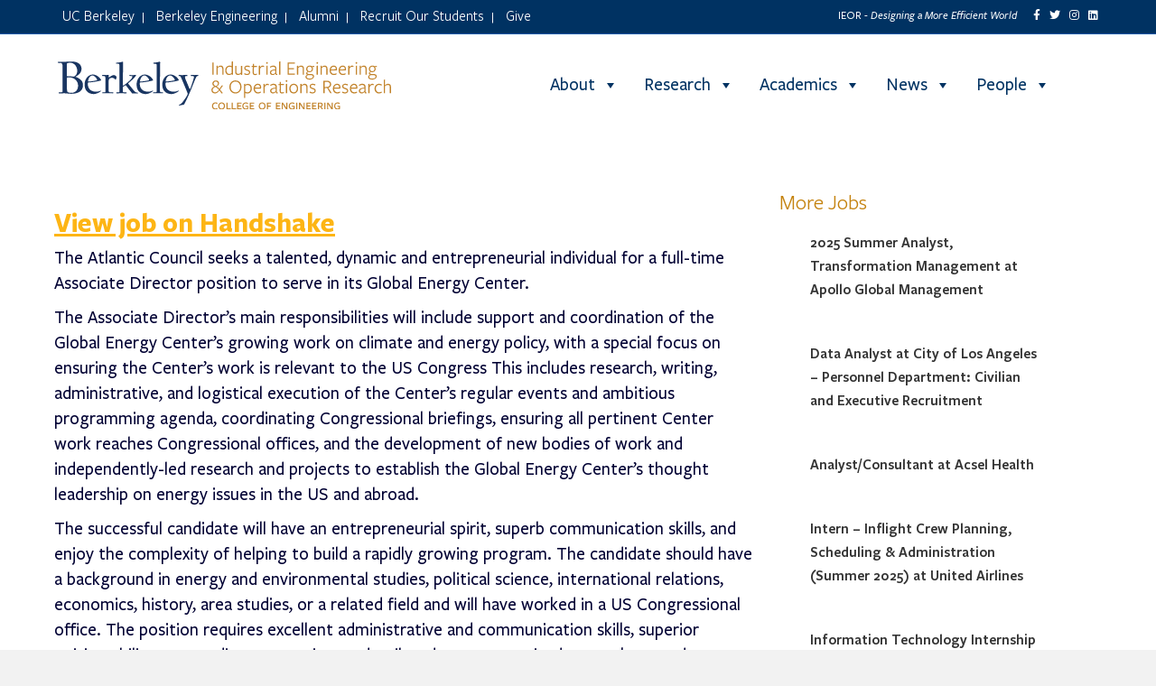

--- FILE ---
content_type: text/html; charset=UTF-8
request_url: https://ieor.berkeley.edu/jobs/associate-director-global-energy-center-at-atlantic-council/
body_size: 24310
content:
<!DOCTYPE html>
<html lang="en-US">
<head>
<meta charset="UTF-8" />
<meta name='viewport' content='width=device-width, initial-scale=1.0' />
<meta http-equiv='X-UA-Compatible' content='IE=edge' />
<link rel="profile" href="https://gmpg.org/xfn/11" />
<meta name='robots' content='index, follow, max-image-preview:large, max-snippet:-1, max-video-preview:-1' />
	<style>img:is([sizes="auto" i], [sizes^="auto," i]) { contain-intrinsic-size: 3000px 1500px }</style>
	
	<!-- This site is optimized with the Yoast SEO plugin v26.4 - https://yoast.com/wordpress/plugins/seo/ -->
	<title>Associate Director, Global Energy Center at Atlantic Council - UC Berkeley IEOR Department - Industrial Engineering &amp; Operations Research</title>
	<link rel="canonical" href="https://ieor.berkeley.edu/jobs/associate-director-global-energy-center-at-atlantic-council/" />
	<meta property="og:locale" content="en_US" />
	<meta property="og:type" content="article" />
	<meta property="og:title" content="Associate Director, Global Energy Center at Atlantic Council - UC Berkeley IEOR Department - Industrial Engineering &amp; Operations Research" />
	<meta property="og:description" content="View job on Handshake The Atlantic Council seeks a talented, dynamic and entrepreneurial individual for a full-time Associate Director position to serve in its Global Energy Center. The Associate Director’s main responsibilities will include support and coordination of the Global Energy Center’s growing work on climate and energy policy, with a special focus on ensuring&hellip;" />
	<meta property="og:url" content="https://ieor.berkeley.edu/jobs/associate-director-global-energy-center-at-atlantic-council/" />
	<meta property="og:site_name" content="UC Berkeley IEOR Department - Industrial Engineering &amp; Operations Research" />
	<meta name="twitter:card" content="summary_large_image" />
	<meta name="twitter:label1" content="Est. reading time" />
	<meta name="twitter:data1" content="3 minutes" />
	<script type="application/ld+json" class="yoast-schema-graph">{"@context":"https://schema.org","@graph":[{"@type":"WebPage","@id":"https://ieor.berkeley.edu/jobs/associate-director-global-energy-center-at-atlantic-council/","url":"https://ieor.berkeley.edu/jobs/associate-director-global-energy-center-at-atlantic-council/","name":"Associate Director, Global Energy Center at Atlantic Council - UC Berkeley IEOR Department - Industrial Engineering &amp; Operations Research","isPartOf":{"@id":"https://ieor.berkeley.edu/#website"},"datePublished":"2022-04-18T17:12:12+00:00","breadcrumb":{"@id":"https://ieor.berkeley.edu/jobs/associate-director-global-energy-center-at-atlantic-council/#breadcrumb"},"inLanguage":"en-US","potentialAction":[{"@type":"ReadAction","target":["https://ieor.berkeley.edu/jobs/associate-director-global-energy-center-at-atlantic-council/"]}]},{"@type":"BreadcrumbList","@id":"https://ieor.berkeley.edu/jobs/associate-director-global-energy-center-at-atlantic-council/#breadcrumb","itemListElement":[{"@type":"ListItem","position":1,"name":"Home","item":"https://ieor.berkeley.edu/"},{"@type":"ListItem","position":2,"name":"Jobs","item":"https://ieor.berkeley.edu/jobs/"},{"@type":"ListItem","position":3,"name":"Associate Director, Global Energy Center at Atlantic Council"}]},{"@type":"WebSite","@id":"https://ieor.berkeley.edu/#website","url":"https://ieor.berkeley.edu/","name":"UC Berkeley IEOR Department - Industrial Engineering & Operations Research","description":"Data Driven Decision Analytics","potentialAction":[{"@type":"SearchAction","target":{"@type":"EntryPoint","urlTemplate":"https://ieor.berkeley.edu/?s={search_term_string}"},"query-input":{"@type":"PropertyValueSpecification","valueRequired":true,"valueName":"search_term_string"}}],"inLanguage":"en-US"}]}</script>
	<!-- / Yoast SEO plugin. -->


<link rel='dns-prefetch' href='//public.tableau.com' />
<link rel="alternate" type="application/rss+xml" title="UC Berkeley IEOR Department - Industrial Engineering &amp; Operations Research &raquo; Feed" href="https://ieor.berkeley.edu/feed/" />
<link rel="alternate" type="application/rss+xml" title="UC Berkeley IEOR Department - Industrial Engineering &amp; Operations Research &raquo; Comments Feed" href="https://ieor.berkeley.edu/comments/feed/" />
<script>
window._wpemojiSettings = {"baseUrl":"https:\/\/s.w.org\/images\/core\/emoji\/16.0.1\/72x72\/","ext":".png","svgUrl":"https:\/\/s.w.org\/images\/core\/emoji\/16.0.1\/svg\/","svgExt":".svg","source":{"concatemoji":"https:\/\/ieor.berkeley.edu\/wp-includes\/js\/wp-emoji-release.min.js?ver=6.8.3"}};
/*! This file is auto-generated */
!function(s,n){var o,i,e;function c(e){try{var t={supportTests:e,timestamp:(new Date).valueOf()};sessionStorage.setItem(o,JSON.stringify(t))}catch(e){}}function p(e,t,n){e.clearRect(0,0,e.canvas.width,e.canvas.height),e.fillText(t,0,0);var t=new Uint32Array(e.getImageData(0,0,e.canvas.width,e.canvas.height).data),a=(e.clearRect(0,0,e.canvas.width,e.canvas.height),e.fillText(n,0,0),new Uint32Array(e.getImageData(0,0,e.canvas.width,e.canvas.height).data));return t.every(function(e,t){return e===a[t]})}function u(e,t){e.clearRect(0,0,e.canvas.width,e.canvas.height),e.fillText(t,0,0);for(var n=e.getImageData(16,16,1,1),a=0;a<n.data.length;a++)if(0!==n.data[a])return!1;return!0}function f(e,t,n,a){switch(t){case"flag":return n(e,"\ud83c\udff3\ufe0f\u200d\u26a7\ufe0f","\ud83c\udff3\ufe0f\u200b\u26a7\ufe0f")?!1:!n(e,"\ud83c\udde8\ud83c\uddf6","\ud83c\udde8\u200b\ud83c\uddf6")&&!n(e,"\ud83c\udff4\udb40\udc67\udb40\udc62\udb40\udc65\udb40\udc6e\udb40\udc67\udb40\udc7f","\ud83c\udff4\u200b\udb40\udc67\u200b\udb40\udc62\u200b\udb40\udc65\u200b\udb40\udc6e\u200b\udb40\udc67\u200b\udb40\udc7f");case"emoji":return!a(e,"\ud83e\udedf")}return!1}function g(e,t,n,a){var r="undefined"!=typeof WorkerGlobalScope&&self instanceof WorkerGlobalScope?new OffscreenCanvas(300,150):s.createElement("canvas"),o=r.getContext("2d",{willReadFrequently:!0}),i=(o.textBaseline="top",o.font="600 32px Arial",{});return e.forEach(function(e){i[e]=t(o,e,n,a)}),i}function t(e){var t=s.createElement("script");t.src=e,t.defer=!0,s.head.appendChild(t)}"undefined"!=typeof Promise&&(o="wpEmojiSettingsSupports",i=["flag","emoji"],n.supports={everything:!0,everythingExceptFlag:!0},e=new Promise(function(e){s.addEventListener("DOMContentLoaded",e,{once:!0})}),new Promise(function(t){var n=function(){try{var e=JSON.parse(sessionStorage.getItem(o));if("object"==typeof e&&"number"==typeof e.timestamp&&(new Date).valueOf()<e.timestamp+604800&&"object"==typeof e.supportTests)return e.supportTests}catch(e){}return null}();if(!n){if("undefined"!=typeof Worker&&"undefined"!=typeof OffscreenCanvas&&"undefined"!=typeof URL&&URL.createObjectURL&&"undefined"!=typeof Blob)try{var e="postMessage("+g.toString()+"("+[JSON.stringify(i),f.toString(),p.toString(),u.toString()].join(",")+"));",a=new Blob([e],{type:"text/javascript"}),r=new Worker(URL.createObjectURL(a),{name:"wpTestEmojiSupports"});return void(r.onmessage=function(e){c(n=e.data),r.terminate(),t(n)})}catch(e){}c(n=g(i,f,p,u))}t(n)}).then(function(e){for(var t in e)n.supports[t]=e[t],n.supports.everything=n.supports.everything&&n.supports[t],"flag"!==t&&(n.supports.everythingExceptFlag=n.supports.everythingExceptFlag&&n.supports[t]);n.supports.everythingExceptFlag=n.supports.everythingExceptFlag&&!n.supports.flag,n.DOMReady=!1,n.readyCallback=function(){n.DOMReady=!0}}).then(function(){return e}).then(function(){var e;n.supports.everything||(n.readyCallback(),(e=n.source||{}).concatemoji?t(e.concatemoji):e.wpemoji&&e.twemoji&&(t(e.twemoji),t(e.wpemoji)))}))}((window,document),window._wpemojiSettings);
</script>
<link rel='stylesheet' id='wpra-lightbox-css' href='https://ieor.berkeley.edu/wp-content/plugins/wp-rss-aggregator/core/css/jquery-colorbox.css?ver=1.4.33' media='all' />
<style id='wp-emoji-styles-inline-css'>

	img.wp-smiley, img.emoji {
		display: inline !important;
		border: none !important;
		box-shadow: none !important;
		height: 1em !important;
		width: 1em !important;
		margin: 0 0.07em !important;
		vertical-align: -0.1em !important;
		background: none !important;
		padding: 0 !important;
	}
</style>
<link rel='stylesheet' id='wp-block-library-css' href='https://ieor.berkeley.edu/wp-includes/css/dist/block-library/style.min.css?ver=6.8.3' media='all' />
<style id='wp-block-library-theme-inline-css'>
.wp-block-audio :where(figcaption){color:#555;font-size:13px;text-align:center}.is-dark-theme .wp-block-audio :where(figcaption){color:#ffffffa6}.wp-block-audio{margin:0 0 1em}.wp-block-code{border:1px solid #ccc;border-radius:4px;font-family:Menlo,Consolas,monaco,monospace;padding:.8em 1em}.wp-block-embed :where(figcaption){color:#555;font-size:13px;text-align:center}.is-dark-theme .wp-block-embed :where(figcaption){color:#ffffffa6}.wp-block-embed{margin:0 0 1em}.blocks-gallery-caption{color:#555;font-size:13px;text-align:center}.is-dark-theme .blocks-gallery-caption{color:#ffffffa6}:root :where(.wp-block-image figcaption){color:#555;font-size:13px;text-align:center}.is-dark-theme :root :where(.wp-block-image figcaption){color:#ffffffa6}.wp-block-image{margin:0 0 1em}.wp-block-pullquote{border-bottom:4px solid;border-top:4px solid;color:currentColor;margin-bottom:1.75em}.wp-block-pullquote cite,.wp-block-pullquote footer,.wp-block-pullquote__citation{color:currentColor;font-size:.8125em;font-style:normal;text-transform:uppercase}.wp-block-quote{border-left:.25em solid;margin:0 0 1.75em;padding-left:1em}.wp-block-quote cite,.wp-block-quote footer{color:currentColor;font-size:.8125em;font-style:normal;position:relative}.wp-block-quote:where(.has-text-align-right){border-left:none;border-right:.25em solid;padding-left:0;padding-right:1em}.wp-block-quote:where(.has-text-align-center){border:none;padding-left:0}.wp-block-quote.is-large,.wp-block-quote.is-style-large,.wp-block-quote:where(.is-style-plain){border:none}.wp-block-search .wp-block-search__label{font-weight:700}.wp-block-search__button{border:1px solid #ccc;padding:.375em .625em}:where(.wp-block-group.has-background){padding:1.25em 2.375em}.wp-block-separator.has-css-opacity{opacity:.4}.wp-block-separator{border:none;border-bottom:2px solid;margin-left:auto;margin-right:auto}.wp-block-separator.has-alpha-channel-opacity{opacity:1}.wp-block-separator:not(.is-style-wide):not(.is-style-dots){width:100px}.wp-block-separator.has-background:not(.is-style-dots){border-bottom:none;height:1px}.wp-block-separator.has-background:not(.is-style-wide):not(.is-style-dots){height:2px}.wp-block-table{margin:0 0 1em}.wp-block-table td,.wp-block-table th{word-break:normal}.wp-block-table :where(figcaption){color:#555;font-size:13px;text-align:center}.is-dark-theme .wp-block-table :where(figcaption){color:#ffffffa6}.wp-block-video :where(figcaption){color:#555;font-size:13px;text-align:center}.is-dark-theme .wp-block-video :where(figcaption){color:#ffffffa6}.wp-block-video{margin:0 0 1em}:root :where(.wp-block-template-part.has-background){margin-bottom:0;margin-top:0;padding:1.25em 2.375em}
</style>
<style id='classic-theme-styles-inline-css'>
/*! This file is auto-generated */
.wp-block-button__link{color:#fff;background-color:#32373c;border-radius:9999px;box-shadow:none;text-decoration:none;padding:calc(.667em + 2px) calc(1.333em + 2px);font-size:1.125em}.wp-block-file__button{background:#32373c;color:#fff;text-decoration:none}
</style>
<style id='safe-svg-svg-icon-style-inline-css'>
.safe-svg-cover{text-align:center}.safe-svg-cover .safe-svg-inside{display:inline-block;max-width:100%}.safe-svg-cover svg{fill:currentColor;height:100%;max-height:100%;max-width:100%;width:100%}

</style>
<link rel='stylesheet' id='wp-components-css' href='https://ieor.berkeley.edu/wp-includes/css/dist/components/style.min.css?ver=6.8.3' media='all' />
<link rel='stylesheet' id='wp-preferences-css' href='https://ieor.berkeley.edu/wp-includes/css/dist/preferences/style.min.css?ver=6.8.3' media='all' />
<link rel='stylesheet' id='wp-block-editor-css' href='https://ieor.berkeley.edu/wp-includes/css/dist/block-editor/style.min.css?ver=6.8.3' media='all' />
<link rel='stylesheet' id='popup-maker-block-library-style-css' href='https://ieor.berkeley.edu/wp-content/plugins/popup-maker/dist/packages/block-library-style.css?ver=dbea705cfafe089d65f1' media='all' />
<style id='pdfemb-pdf-embedder-viewer-style-inline-css'>
.wp-block-pdfemb-pdf-embedder-viewer{max-width:none}

</style>
<link rel='stylesheet' id='wpra-displays-css' href='https://ieor.berkeley.edu/wp-content/plugins/wp-rss-aggregator/core/css/displays.css?ver=5.0.6' media='all' />
<style id='global-styles-inline-css'>
:root{--wp--preset--aspect-ratio--square: 1;--wp--preset--aspect-ratio--4-3: 4/3;--wp--preset--aspect-ratio--3-4: 3/4;--wp--preset--aspect-ratio--3-2: 3/2;--wp--preset--aspect-ratio--2-3: 2/3;--wp--preset--aspect-ratio--16-9: 16/9;--wp--preset--aspect-ratio--9-16: 9/16;--wp--preset--color--black: #000000;--wp--preset--color--cyan-bluish-gray: #abb8c3;--wp--preset--color--white: #ffffff;--wp--preset--color--pale-pink: #f78da7;--wp--preset--color--vivid-red: #cf2e2e;--wp--preset--color--luminous-vivid-orange: #ff6900;--wp--preset--color--luminous-vivid-amber: #fcb900;--wp--preset--color--light-green-cyan: #7bdcb5;--wp--preset--color--vivid-green-cyan: #00d084;--wp--preset--color--pale-cyan-blue: #8ed1fc;--wp--preset--color--vivid-cyan-blue: #0693e3;--wp--preset--color--vivid-purple: #9b51e0;--wp--preset--color--fl-heading-text: #333333;--wp--preset--color--fl-body-bg: #f2f2f2;--wp--preset--color--fl-body-text: #808080;--wp--preset--color--fl-accent: #428bca;--wp--preset--color--fl-accent-hover: #428bca;--wp--preset--color--fl-topbar-bg: #003262;--wp--preset--color--fl-topbar-text: #ffffff;--wp--preset--color--fl-topbar-link: #ffffff;--wp--preset--color--fl-topbar-hover: #c4c4c4;--wp--preset--color--fl-header-bg: #ffffff;--wp--preset--color--fl-header-text: #ffffff;--wp--preset--color--fl-header-link: #ffffff;--wp--preset--color--fl-header-hover: #ffffff;--wp--preset--color--fl-nav-bg: #ffffff;--wp--preset--color--fl-nav-link: #808080;--wp--preset--color--fl-nav-hover: #428bca;--wp--preset--color--fl-content-bg: #ffffff;--wp--preset--color--fl-footer-widgets-bg: #003262;--wp--preset--color--fl-footer-widgets-text: #808080;--wp--preset--color--fl-footer-widgets-link: #428bca;--wp--preset--color--fl-footer-widgets-hover: #428bca;--wp--preset--color--fl-footer-bg: #003262;--wp--preset--color--fl-footer-text: #ffffff;--wp--preset--color--fl-footer-link: #ffffff;--wp--preset--color--fl-footer-hover: #ffffff;--wp--preset--gradient--vivid-cyan-blue-to-vivid-purple: linear-gradient(135deg,rgba(6,147,227,1) 0%,rgb(155,81,224) 100%);--wp--preset--gradient--light-green-cyan-to-vivid-green-cyan: linear-gradient(135deg,rgb(122,220,180) 0%,rgb(0,208,130) 100%);--wp--preset--gradient--luminous-vivid-amber-to-luminous-vivid-orange: linear-gradient(135deg,rgba(252,185,0,1) 0%,rgba(255,105,0,1) 100%);--wp--preset--gradient--luminous-vivid-orange-to-vivid-red: linear-gradient(135deg,rgba(255,105,0,1) 0%,rgb(207,46,46) 100%);--wp--preset--gradient--very-light-gray-to-cyan-bluish-gray: linear-gradient(135deg,rgb(238,238,238) 0%,rgb(169,184,195) 100%);--wp--preset--gradient--cool-to-warm-spectrum: linear-gradient(135deg,rgb(74,234,220) 0%,rgb(151,120,209) 20%,rgb(207,42,186) 40%,rgb(238,44,130) 60%,rgb(251,105,98) 80%,rgb(254,248,76) 100%);--wp--preset--gradient--blush-light-purple: linear-gradient(135deg,rgb(255,206,236) 0%,rgb(152,150,240) 100%);--wp--preset--gradient--blush-bordeaux: linear-gradient(135deg,rgb(254,205,165) 0%,rgb(254,45,45) 50%,rgb(107,0,62) 100%);--wp--preset--gradient--luminous-dusk: linear-gradient(135deg,rgb(255,203,112) 0%,rgb(199,81,192) 50%,rgb(65,88,208) 100%);--wp--preset--gradient--pale-ocean: linear-gradient(135deg,rgb(255,245,203) 0%,rgb(182,227,212) 50%,rgb(51,167,181) 100%);--wp--preset--gradient--electric-grass: linear-gradient(135deg,rgb(202,248,128) 0%,rgb(113,206,126) 100%);--wp--preset--gradient--midnight: linear-gradient(135deg,rgb(2,3,129) 0%,rgb(40,116,252) 100%);--wp--preset--font-size--small: 13px;--wp--preset--font-size--medium: 20px;--wp--preset--font-size--large: 36px;--wp--preset--font-size--x-large: 42px;--wp--preset--spacing--20: 0.44rem;--wp--preset--spacing--30: 0.67rem;--wp--preset--spacing--40: 1rem;--wp--preset--spacing--50: 1.5rem;--wp--preset--spacing--60: 2.25rem;--wp--preset--spacing--70: 3.38rem;--wp--preset--spacing--80: 5.06rem;--wp--preset--shadow--natural: 6px 6px 9px rgba(0, 0, 0, 0.2);--wp--preset--shadow--deep: 12px 12px 50px rgba(0, 0, 0, 0.4);--wp--preset--shadow--sharp: 6px 6px 0px rgba(0, 0, 0, 0.2);--wp--preset--shadow--outlined: 6px 6px 0px -3px rgba(255, 255, 255, 1), 6px 6px rgba(0, 0, 0, 1);--wp--preset--shadow--crisp: 6px 6px 0px rgba(0, 0, 0, 1);}:where(.is-layout-flex){gap: 0.5em;}:where(.is-layout-grid){gap: 0.5em;}body .is-layout-flex{display: flex;}.is-layout-flex{flex-wrap: wrap;align-items: center;}.is-layout-flex > :is(*, div){margin: 0;}body .is-layout-grid{display: grid;}.is-layout-grid > :is(*, div){margin: 0;}:where(.wp-block-columns.is-layout-flex){gap: 2em;}:where(.wp-block-columns.is-layout-grid){gap: 2em;}:where(.wp-block-post-template.is-layout-flex){gap: 1.25em;}:where(.wp-block-post-template.is-layout-grid){gap: 1.25em;}.has-black-color{color: var(--wp--preset--color--black) !important;}.has-cyan-bluish-gray-color{color: var(--wp--preset--color--cyan-bluish-gray) !important;}.has-white-color{color: var(--wp--preset--color--white) !important;}.has-pale-pink-color{color: var(--wp--preset--color--pale-pink) !important;}.has-vivid-red-color{color: var(--wp--preset--color--vivid-red) !important;}.has-luminous-vivid-orange-color{color: var(--wp--preset--color--luminous-vivid-orange) !important;}.has-luminous-vivid-amber-color{color: var(--wp--preset--color--luminous-vivid-amber) !important;}.has-light-green-cyan-color{color: var(--wp--preset--color--light-green-cyan) !important;}.has-vivid-green-cyan-color{color: var(--wp--preset--color--vivid-green-cyan) !important;}.has-pale-cyan-blue-color{color: var(--wp--preset--color--pale-cyan-blue) !important;}.has-vivid-cyan-blue-color{color: var(--wp--preset--color--vivid-cyan-blue) !important;}.has-vivid-purple-color{color: var(--wp--preset--color--vivid-purple) !important;}.has-black-background-color{background-color: var(--wp--preset--color--black) !important;}.has-cyan-bluish-gray-background-color{background-color: var(--wp--preset--color--cyan-bluish-gray) !important;}.has-white-background-color{background-color: var(--wp--preset--color--white) !important;}.has-pale-pink-background-color{background-color: var(--wp--preset--color--pale-pink) !important;}.has-vivid-red-background-color{background-color: var(--wp--preset--color--vivid-red) !important;}.has-luminous-vivid-orange-background-color{background-color: var(--wp--preset--color--luminous-vivid-orange) !important;}.has-luminous-vivid-amber-background-color{background-color: var(--wp--preset--color--luminous-vivid-amber) !important;}.has-light-green-cyan-background-color{background-color: var(--wp--preset--color--light-green-cyan) !important;}.has-vivid-green-cyan-background-color{background-color: var(--wp--preset--color--vivid-green-cyan) !important;}.has-pale-cyan-blue-background-color{background-color: var(--wp--preset--color--pale-cyan-blue) !important;}.has-vivid-cyan-blue-background-color{background-color: var(--wp--preset--color--vivid-cyan-blue) !important;}.has-vivid-purple-background-color{background-color: var(--wp--preset--color--vivid-purple) !important;}.has-black-border-color{border-color: var(--wp--preset--color--black) !important;}.has-cyan-bluish-gray-border-color{border-color: var(--wp--preset--color--cyan-bluish-gray) !important;}.has-white-border-color{border-color: var(--wp--preset--color--white) !important;}.has-pale-pink-border-color{border-color: var(--wp--preset--color--pale-pink) !important;}.has-vivid-red-border-color{border-color: var(--wp--preset--color--vivid-red) !important;}.has-luminous-vivid-orange-border-color{border-color: var(--wp--preset--color--luminous-vivid-orange) !important;}.has-luminous-vivid-amber-border-color{border-color: var(--wp--preset--color--luminous-vivid-amber) !important;}.has-light-green-cyan-border-color{border-color: var(--wp--preset--color--light-green-cyan) !important;}.has-vivid-green-cyan-border-color{border-color: var(--wp--preset--color--vivid-green-cyan) !important;}.has-pale-cyan-blue-border-color{border-color: var(--wp--preset--color--pale-cyan-blue) !important;}.has-vivid-cyan-blue-border-color{border-color: var(--wp--preset--color--vivid-cyan-blue) !important;}.has-vivid-purple-border-color{border-color: var(--wp--preset--color--vivid-purple) !important;}.has-vivid-cyan-blue-to-vivid-purple-gradient-background{background: var(--wp--preset--gradient--vivid-cyan-blue-to-vivid-purple) !important;}.has-light-green-cyan-to-vivid-green-cyan-gradient-background{background: var(--wp--preset--gradient--light-green-cyan-to-vivid-green-cyan) !important;}.has-luminous-vivid-amber-to-luminous-vivid-orange-gradient-background{background: var(--wp--preset--gradient--luminous-vivid-amber-to-luminous-vivid-orange) !important;}.has-luminous-vivid-orange-to-vivid-red-gradient-background{background: var(--wp--preset--gradient--luminous-vivid-orange-to-vivid-red) !important;}.has-very-light-gray-to-cyan-bluish-gray-gradient-background{background: var(--wp--preset--gradient--very-light-gray-to-cyan-bluish-gray) !important;}.has-cool-to-warm-spectrum-gradient-background{background: var(--wp--preset--gradient--cool-to-warm-spectrum) !important;}.has-blush-light-purple-gradient-background{background: var(--wp--preset--gradient--blush-light-purple) !important;}.has-blush-bordeaux-gradient-background{background: var(--wp--preset--gradient--blush-bordeaux) !important;}.has-luminous-dusk-gradient-background{background: var(--wp--preset--gradient--luminous-dusk) !important;}.has-pale-ocean-gradient-background{background: var(--wp--preset--gradient--pale-ocean) !important;}.has-electric-grass-gradient-background{background: var(--wp--preset--gradient--electric-grass) !important;}.has-midnight-gradient-background{background: var(--wp--preset--gradient--midnight) !important;}.has-small-font-size{font-size: var(--wp--preset--font-size--small) !important;}.has-medium-font-size{font-size: var(--wp--preset--font-size--medium) !important;}.has-large-font-size{font-size: var(--wp--preset--font-size--large) !important;}.has-x-large-font-size{font-size: var(--wp--preset--font-size--x-large) !important;}
:where(.wp-block-post-template.is-layout-flex){gap: 1.25em;}:where(.wp-block-post-template.is-layout-grid){gap: 1.25em;}
:where(.wp-block-columns.is-layout-flex){gap: 2em;}:where(.wp-block-columns.is-layout-grid){gap: 2em;}
:root :where(.wp-block-pullquote){font-size: 1.5em;line-height: 1.6;}
</style>
<link rel='stylesheet' id='flexy-breadcrumb-css' href='https://ieor.berkeley.edu/wp-content/plugins/flexy-breadcrumb/public/css/flexy-breadcrumb-public.css?ver=1.2.1' media='all' />
<link rel='stylesheet' id='flexy-breadcrumb-font-awesome-css' href='https://ieor.berkeley.edu/wp-content/plugins/flexy-breadcrumb/public/css/font-awesome.min.css?ver=4.7.0' media='all' />
<link rel='stylesheet' id='onionbuzz-viral-quiz-frontend-css-frontend.css-css' href='https://ieor.berkeley.edu/wp-content/plugins/onionbuzz-viral-quiz/static/frontend/css/frontend.css?ver=1.0.7' media='all' />
<link rel='stylesheet' id='onionbuzz-viral-quiz-vendors-animations-animations.css-css' href='https://ieor.berkeley.edu/wp-content/plugins/onionbuzz-viral-quiz/static/vendors/animations/animations.css?ver=1.0.7' media='all' />
<link rel='stylesheet' id='wpa-style-css' href='https://ieor.berkeley.edu/wp-content/plugins/wp-accessibility/css/wpa-style.css?ver=2.2.6' media='all' />
<style id='wpa-style-inline-css'>
:root { --admin-bar-top : 7px; }
</style>
<link rel='stylesheet' id='fl-builder-layout-bundle-fdd14f242db8dedb97ae4ed16cba79d5-css' href='https://ieor.berkeley.edu/wp-content/uploads/bb-plugin/cache/fdd14f242db8dedb97ae4ed16cba79d5-layout-bundle.css?ver=2.9.4-1.5.2' media='all' />
<link rel='stylesheet' id='megamenu-css' href='https://ieor.berkeley.edu/wp-content/uploads/maxmegamenu/style.css?ver=9a2ab2' media='all' />
<link rel='stylesheet' id='dashicons-css' href='https://ieor.berkeley.edu/wp-includes/css/dashicons.min.css?ver=6.8.3' media='all' />
<link rel='stylesheet' id='parent-style-css' href='https://ieor.berkeley.edu/wp-content/themes/bb-theme/style.css?ver=1.7.18.1' media='all' />
<link rel='stylesheet' id='child-style-css' href='https://ieor.berkeley.edu/wp-content/themes/ieor-2020/style.css?ver=1.0.0' media='all' />
<link rel='stylesheet' id='tablepress-default-css' href='https://ieor.berkeley.edu/wp-content/tablepress-combined.min.css?ver=44' media='all' />
<link rel='stylesheet' id='__EPYT__style-css' href='https://ieor.berkeley.edu/wp-content/plugins/youtube-embed-plus/styles/ytprefs.min.css?ver=14.2.3.2' media='all' />
<style id='__EPYT__style-inline-css'>

                .epyt-gallery-thumb {
                        width: 33.333%;
                }
                
</style>
<link rel='stylesheet' id='jquery-magnificpopup-css' href='https://ieor.berkeley.edu/wp-content/plugins/bb-plugin/css/jquery.magnificpopup.min.css?ver=2.9.4' media='all' />
<link rel='stylesheet' id='base-css' href='https://ieor.berkeley.edu/wp-content/themes/bb-theme/css/base.min.css?ver=1.7.18.1' media='all' />
<link rel='stylesheet' id='fl-automator-skin-css' href='https://ieor.berkeley.edu/wp-content/uploads/bb-theme/skin-691660b04752e.css?ver=1.7.18.1' media='all' />
<script src="https://ieor.berkeley.edu/wp-includes/js/jquery/jquery.min.js?ver=3.7.1" id="jquery-core-js"></script>
<script src="https://ieor.berkeley.edu/wp-includes/js/jquery/jquery-migrate.min.js?ver=3.4.1" id="jquery-migrate-js"></script>
<script src="https://ieor.berkeley.edu/wp-content/plugins/sticky-menu-or-anything-on-scroll/assets/js/jq-sticky-anything.min.js?ver=2.1.1" id="stickyAnythingLib-js"></script>
<script src="https://public.tableau.com/javascripts/api/tableau-2.min.js?ver=6.8.3" id="tableau-js-js"></script>
<script src="https://ieor.berkeley.edu/wp-content/plugins/wptab-tableau-public-viz-block/js/wptab-tableau-public-viz-render.js?ver=1" id="tableau-init-viz-js-js"></script>
<script id="__ytprefs__-js-extra">
var _EPYT_ = {"ajaxurl":"https:\/\/ieor.berkeley.edu\/wp-admin\/admin-ajax.php","security":"2334a8bdbc","gallery_scrolloffset":"20","eppathtoscripts":"https:\/\/ieor.berkeley.edu\/wp-content\/plugins\/youtube-embed-plus\/scripts\/","eppath":"https:\/\/ieor.berkeley.edu\/wp-content\/plugins\/youtube-embed-plus\/","epresponsiveselector":"[\"iframe.__youtube_prefs__\",\"iframe[src*='youtube.com']\",\"iframe[src*='youtube-nocookie.com']\",\"iframe[data-ep-src*='youtube.com']\",\"iframe[data-ep-src*='youtube-nocookie.com']\",\"iframe[data-ep-gallerysrc*='youtube.com']\"]","epdovol":"1","version":"14.2.3.2","evselector":"iframe.__youtube_prefs__[src], iframe[src*=\"youtube.com\/embed\/\"], iframe[src*=\"youtube-nocookie.com\/embed\/\"]","ajax_compat":"","maxres_facade":"eager","ytapi_load":"light","pause_others":"","stopMobileBuffer":"1","facade_mode":"","not_live_on_channel":""};
</script>
<script src="https://ieor.berkeley.edu/wp-content/plugins/youtube-embed-plus/scripts/ytprefs.min.js?ver=14.2.3.2" id="__ytprefs__-js"></script>
<link rel="https://api.w.org/" href="https://ieor.berkeley.edu/wp-json/" /><link rel="alternate" title="JSON" type="application/json" href="https://ieor.berkeley.edu/wp-json/wp/v2/jobs/23685" /><link rel="EditURI" type="application/rsd+xml" title="RSD" href="https://ieor.berkeley.edu/xmlrpc.php?rsd" />
<link rel='shortlink' href='https://ieor.berkeley.edu/?p=23685' />
<link rel="alternate" title="oEmbed (JSON)" type="application/json+oembed" href="https://ieor.berkeley.edu/wp-json/oembed/1.0/embed?url=https%3A%2F%2Fieor.berkeley.edu%2Fjobs%2Fassociate-director-global-energy-center-at-atlantic-council%2F" />
<link rel="alternate" title="oEmbed (XML)" type="text/xml+oembed" href="https://ieor.berkeley.edu/wp-json/oembed/1.0/embed?url=https%3A%2F%2Fieor.berkeley.edu%2Fjobs%2Fassociate-director-global-energy-center-at-atlantic-council%2F&#038;format=xml" />

            <style type="text/css">              
                
                /* Background color */
                .fbc-page .fbc-wrap .fbc-items {
                    background-color: #fffffff;
                }
                /* Items font size */
                .fbc-page .fbc-wrap .fbc-items li {
                    font-size: 16px;
                }
                
                /* Items' link color */
                .fbc-page .fbc-wrap .fbc-items li a {
                    color: #003262;                    
                }
                
                /* Seprator color */
                .fbc-page .fbc-wrap .fbc-items li .fbc-separator {
                    color: #cccccc;
                }
                
                /* Active item & end-text color */
                .fbc-page .fbc-wrap .fbc-items li.active span,
                .fbc-page .fbc-wrap .fbc-items li .fbc-end-text {
                    color: #c4820e;
                    font-size: 16px;
                }
            </style>

            
		<!-- GA Google Analytics @ https://m0n.co/ga -->
		<script async src="https://www.googletagmanager.com/gtag/js?id=G-P6WPJ73R4J"></script>
		<script>
			window.dataLayer = window.dataLayer || [];
			function gtag(){dataLayer.push(arguments);}
			gtag('js', new Date());
			gtag('config', 'G-P6WPJ73R4J');
		</script>

	
<!-- Onionbuzz Custom CSS -->
<style type="text/css">

</style>
<!-- Onionbuzz Custom CSS END -->
<script type="text/javascript">window.onionbuzz_params = {"ajax_url":"https:\/\/ieor.berkeley.edu\/wp-admin\/admin-ajax.php","is_mobile":false};</script><style>.recentcomments a{display:inline !important;padding:0 !important;margin:0 !important;}</style><link rel="icon" href="https://ieor.berkeley.edu/wp-content/uploads/2024/08/Box-favicon.png" sizes="32x32" />
<link rel="icon" href="https://ieor.berkeley.edu/wp-content/uploads/2024/08/Box-favicon.png" sizes="192x192" />
<link rel="apple-touch-icon" href="https://ieor.berkeley.edu/wp-content/uploads/2024/08/Box-favicon.png" />
<meta name="msapplication-TileImage" content="https://ieor.berkeley.edu/wp-content/uploads/2024/08/Box-favicon.png" />
		<style id="wp-custom-css">
			input#mce-EMAIL {
    color: #003262;
}
h1 {
	font-weight: 700 !important;
}
h2 {
	font-weight: 600;
}
/* override default Beaver Builder accordion styles */
.fl-accordion-item.fl-accordion-item-active a.fl-accordion-button-label {
    font-weight: 700 !important;
}
.fl-accordion-item {
    border-color: #0e0e0e !important;
	  
}
.fl-accordion-item .fl-accordion-button-label {
    font-family: "Freight Micro Pro", Verdana, Arial, sans-serif;
    font-weight: 400;
    color: #0e0e0e;
	  font-size: 1.4em
}
.fl-accordion-button {
	padding: 15px 15px !important;
}
.fl-accordion-button-icon-left, .fl-accordion-button-icon-right {
    opacity: 1;
    filter: alpha(opacity = 50);
}

/*Change BB accordion plus sign*/
/*
.fl-accordion-button {
  width: 100%;
  position: relative;
}
.fl-accordion-button .fl-accordion-button-icon {
  display: none;
}

.fl-accordion-button-label:after {
  content: '';
  width: 18px;
  height: 18px;
  background-image: url("https://ieor.berkeley.edu/wp-content/uploads/2021/06/plus.png");  
  background-size: cover;
  position: absolute;
  right: 10px;
  top: 50%;
  margin-top: -9px; /*Should be half the value of the height above*/
}
*/

/*Change BB accordion minus sign*/
/*Omit this rule if you are using the same image for both*/
.fl-accordion-item-active .fl-accordion-button-label:after {
  background-image: url("https://ieor.berkeley.edu/wp-content/uploads/2021/06/minus.png") !important;
}

/* end override accordion styles */

div#page-sidebar a:not(a.highlighted-link) {
    color: #0e0e0e !important;
}
#yui_3_18_1_1_1619113418604_395 {
    color: white;
}
a:hover, a:active, a:focus {
    text-decoration: underline;
    color: #fdb515 !important;
}

a {
    text-decoration: underline;
}

p {
    font-family: 'Freight Sans Pro', sans-serif !important;
    font-size: 1em !important;
    color: #010133 !important;
}


.fbc-items a {
    font-weight: 400;
}

.fbc-items li.active span {
    font-weight: 600;
}


button.navbar-toggler {
    display: none !important;
}

img.fl-logo-img {
	max-width: 100%;
	margin: 0 auto;
}

img.fl-logo-img {
	margin: 0 !important;
}

div.fl-page-nav-wrap {
	position: relative;
	z-index: 1000;
}

div#mega-menu-wrap-header {
	width: 100%;
}

.home .fl-logo-img {
	opacity: 0;
}

.home .fl-page-header-primary {
	background-color: transparent !important;
	position: relative;
	z-index: 100;
	border-color: transparent;
}

.home .fl-page-header-primary ul#mega-menu-header>li>a.mega-menu-link {
	color: white !important;
}

.home .fl-page-header-logo {
	position: relative;
	z-index: 100;
}

.home .fl-page-header-primary .fl-page-header-logo {
	background-image: url("/wp-content/uploads/2020/10/berkeley-ieor-logo-1-1.svg");
	background-repeat: no-repeat;
}

.home .fl-page-header-fixed .fl-page-header-logo {
	background-image: url("/wp-content/uploads/2020/06/Berkeley-IEOR-abbreviated.svg");
	background-repeat: no-repeat;
}

@media only screen and (min-width: 769px) {
	.home .fl-page-nav-search a {
		color: white !important;
	}
}

.fl-page-bar {
	position: relative;
	z-index: 100;
}

html {
	overflow-x: hidden;
}

.fl-post-carousel-post:hover,
.fl-post-grid-post:hover {
	transform: scale(1.01);
	-webkit-box-shadow: 20px 20px 20px 5px rgba(0, 0, 0, 0.2);
	-moz-box-shadow: 20px 20px 20px 5px rgba(0, 0, 0, 0.2);
	box-shadow: 20px 20px 20px 5px rgba(0, 0, 0, 0.2);
	background-color: rgba(59, 126, 161, .20) !important;
}

.bx-viewport:hover {
	overflow: visible !important;
}

.fl-post-carousel-post,
.fl-post-grid-post {
	border: none !important;
}

#hochbaum img, #adler img{
	min-width: 173px;
}

#mc_embed_signup .mc-field-group {
	width: 100% !important;
}
.highlighted-link {
	color: #c4820e !important;
}
#page-sidebar-col ul li a:not(.highlighted-link) {
	font-weight: 500;
}
#page-sidebar-col ul li ul li a {
	font-weight: 400 !important;
}
#page-sidebar-col li ul li a.highlighted-link {
	font-weight: 500 !important;
}
a.mega-menu-link {
	font-weight: 500 !important;
}

.fl-publication-post-meta,
.fl-publication-post-excerpt {
	font-size: 0.8em;
}

a.active-research-item {
	color: #c4820e;
	font-weight: 600 !important;
}

p.research-text {
	font-size: 1em !important;
	line-height: 27px;
}

fl-search-input {
    color: black; 
}

h1 {
	font-weight: 500;
}

.fl-post-feed-terms a {
	color: #000000;
	font-weight: 500 !important;
}

.fl-post-feed-terms {
	font-size: 0.8em;
}

h1 span {
	color: #c4820e;
}

/* not sure what this is for but causing breadcrumb issues
.fbc-page .fbc-wrap .fbc-items li:first-child {
	margin-right: -11px;
}
*/
em {
	color: #c4820e;
}

h2,
h3 {
	color: #c4820e;
}

a {
	color: #003262;
	font-weight: 600;
}

h1 {
	color: #003262;
}

ol.fbc-items li {
	font-family: 'Freight Sans Pro';
}

.fl-page-header-primary .fl-social-icons .fa-stack {
	font-size: 0.8em;
	width: 32px;
}

.fl-page-header-content .fl-social-icons {
	margin-right: 0px !important;
}

.fl-page-nav-toggle-visible-mobile img.fl-logo-img {}

body>div.fl-page>header.fl-page-header.fl-page-header-primary.fl-page-nav-bottom.fl-page-nav-toggle-button.fl-page-nav-toggle-visible-mobile>div.fl-page-header-wrap>div>div>div.col-sm-6.col-md-6.fl-page-header-logo-col>div>a>img {
	max-height: 55px !important;
	/* margin-left: -78px !important; */
}

ul.mega-sub-menu .textwidget p {
	font-family: "Freight Micro Pro"
}

.page-template-default {
	overflow-x: hidden;
}

.fl-page-header-fixed,
.fl-page-header-wrap {
	border: 0px !important;
	-webkit-box-shadow: none !important;
	-moz-box-shadow: none !important;
	box-shadow: none !important;
}

#wpadminbar a {
	font-style: normal;
}

.fl-button {
	border-radius: 0px !important;
}

.ieor-button,
.ieor-call-to-action-gold {
	border: 1px solid #888888 !important;
	border-radius: 0px !important;
	background-color: #fdb515 !important;
	padding: 10px 24px !important;
	color: #fff !important;
	font-weight: 500 !important;
	text-transform: unset !important;
}

.ieor-call-to-action-grey {
	border: 1px solid #000 !important;
	border-radius: 0px !important;
	background-color: #888888!important;
	padding: 10px 24px !important;
	color: #fff !important;
	font-weight: 500 !important;
	text-transform: unset !important;
}

.ieor-call-to-action-founders {
	border: 1px solid #000 !important;
	border-radius: 0px !important;
	background-color: #3B7EA1 !important;
	padding: 10px 24px !important;
	color: #fff !important;
	font-weight: 500 !important;
	text-transform: unset !important;
}

.ieor-call-to-action-light {
	border: 1px solid #000 !important;
	border-radius: 0px !important;
	background-color: #eeeeee !important;
	padding: 10px 24px !important;
	color: #888888 !important;
	font-weight: 500 !important;
	text-transform: unset !important;
}

i.fab {
	color: #fff;
	text-align: center;
}

#text-5 {
	margin-bottom: 0;
}

.fl-page-footer {
	border-top: 1px solid #fdb515;
}

.single-people .fl-post-meta.fl-post-meta-top,
.single-advisory_board .fl-post-meta.fl-post-meta-top,
.single-students .fl-post-author,
.single-students .fl-sep,
.single-students .fl-post-date {
	display: none;
}

.tribe-events-event-image img {
	float: left;
	max-width: 300px;
	margin-right: 2%;
}

.tribe-events-cal-links {
	display: none !important;
}

#beaver-footer * {
	color: white;
}

#beaver-footer a {
	color: #fdb515;
	font-weight: 500 !important;
	line-height: 1.5 !important;
	font-size: 1em;
}

#beaver-footer ul li {
	margin: 0;
}

@media (min-width: 992px) {
	/* let beaver builder control row width */
	body>div.fl-page>footer>div.fl-page-footer-widgets>div {
		padding-left: 0 !important;
		padding-right: 0 !important;
		width: auto !important;
		padding-top: 0;
	}
}


/*mobile styles*/

@media (max-width: 768px) {
	img.fl-logo-img {
		margin: 20px;
	}
}


/** Accordion CSS **/

.tableauPlaceholder {
	margin: 0 auto;
}

.medalist-sep {
	font-weight: bold !important;
	color: #c4820e;
	font-size: 2em;
	margin-left: 10px;
	margin-right: 10px;
	position: relative;
	bottom: -3px;
}

.inner-menu {
	color: #003262;
	font-family: "Freight Sans Pro Bold", Verdana, Arial, sans-serif
}

.fl-accordion-button a {
	font-weight: 500;
}

.column-left-sep-three-high:after {
	content: '';
	width: 5px;
	height: 176px;
	background: #003262;
	position: absolute;
	left: 43px;
	bottom: 50px;
}

#top-row .fl-row-content-wrap {
	height: 350px;
}

#apply-square>div {
	position: absolute;
}

.ieor-side-menu .fl-accordion-item {
	border: none !important;
}

#apply-button:hover {
	color: #003262 !important;
}

.page-sidebar ul {
	list-style: none;
}

.page-sidebar {
	margin-left: -40px;
}

@font-face {
	font-family: 'Freight Micro Pro';
	src: url('/wp-content/uploads/2020/10/freigmicprosemit-webfont.woff2') format('woff2'), url('/wp-content/uploads/2020/10/freigmicprosemit-webfont.woff') format('woff');
	font-weight: 600;
	font-style: italic;
}

@font-face {
	font-family: 'Freight Micro Pro';
	src: url('/wp-content/uploads/2020/10/freigmicprosem-webfont.woff2') format('woff2'), url('/wp-content/uploads/2020/10/freigmicprosem-webfont.woff') format('woff');
	font-weight: 600;
	font-style: normal;
}

@font-face {
	font-family: 'Freight Micro Pro';
	src: url('/wp-content/uploads/2020/10/freigmicprolig-webfont.woff2') format('woff2'), url('/wp-content/uploads/2020/10/freigmicprolig-webfont.woff') format('woff');
	font-weight: 300;
	font-style: normal;
}

@font-face {
	font-family: 'Freight Micro Pro';
	src: url('/wp-content/uploads/2020/10/freigmicproligit-webfont.woff2') format('woff2'), url('/wp-content/uploads/2020/10/freigmicproligit-webfont.woff') format('woff');
	font-weight: 300;
	font-style: italic;
}

@font-face {
	font-family: 'Freight Micro Pro';
	src: url('/wp-content/uploads/2020/10/freigmicpromed-webfont.woff2') format('woff2'), url('/wp-content/uploads/2020/10/freigmicpromed-webfont.woff') format('woff');
	font-weight: 500;
	font-style: normal;
}

@font-face {
	font-family: 'Freight Micro Pro';
	src: url('/wp-content/uploads/2020/10/freigmicpromedit-webfont.woff2') format('woff2'), url('/wp-content/uploads/2020/10/freigmicpromedit-webfont.woff') format('woff');
	font-weight: 500;
	font-style: italic;
}

@font-face {
	font-family: 'Freight Micro Pro';
	src: url('/wp-content/uploads/2020/10/freigmicprobook-webfont.woff2') format('woff2'), url('/wp-content/uploads/2020/10/freigmicprobook-webfont.woff') format('woff');
	font-weight: 400;
	font-style: normal;
}

@font-face {
	font-family: 'Freight Micro Pro';
	src: url('/wp-content/uploads/2020/10/freigmicproboldit-webfont.woff2') format('woff2'), url('/wp-content/uploads/2020/10/freigmicproboldit-webfont.woff') format('woff');
	font-weight: 700;
	font-style: italic;
}

@font-face {
	font-family: 'Freight Micro Pro';
	src: url('/wp-content/uploads/2020/10/freigmicprobold-webfont.woff2') format('woff2'), url('/wp-content/uploads/2020/10/freigmicprobold-webfont.woff') format('woff');
	font-weight: 700;
	font-style: normal;
}

@font-face {
	font-family: 'Freight Micro Pro';
	src: url('/wp-content/uploads/2020/10/freigmicproblkit-webfont.woff2') format('woff2'), url('/wp-content/uploads/2020/10/freigmicproblkit-webfont.woff') format('woff');
	font-weight: 900;
	font-style: italic;
}

@font-face {
	font-family: 'Freight Micro Pro';
	src: url('/wp-content/uploads/2020/10/freigmicproblk-webfont.woff2') format('woff2'), url('/wp-content/uploads/2020/10/freigmicproblk-webfont.woff') format('woff');
	font-weight: 900;
	font-style: normal;
}

@font-face {
	font-family: 'Freight Micro Pro';
	src: url('/wp-content/uploads/2020/10/freigmicprobookit-webfont.woff2') format('woff2'), url('/wp-content/uploads/2020/10/freigmicprobookit-webfont.woff') format('woff');
	font-weight: 400;
	font-style: italic;
}


/*! Generated by Font Squirrel (https://www.fontsquirrel.com) on October 7, 2020 */

@font-face {
	font-family: 'Freight Sans Pro';
	src: url('/wp-content/uploads/2020/10/freigsanproblk.woff2') format('woff2'), url('/wp-content/uploads/2020/10/freigsanproblk.woff') format('woff');
	font-weight: 900;
	font-style: normal;
}

@font-face {
	font-family: 'Freight Sans Pro';
	src: url('/wp-content/uploads/2020/10/freigsanproblkit.woff2') format('woff2'), url('/wp-content/uploads/2020/10/freigsanproblkit.woff') format('woff');
	font-weight: 900;
	font-style: italic;
}

@font-face {
	font-family: 'Freight Sans Pro';
	src: url('/wp-content/uploads/2020/10/freigsanprobold.woff2') format('woff2'), url('/wp-content/uploads/2020/10/freigsanprobold.woff') format('woff');
	font-weight: 700;
	font-style: normal;
}

@font-face {
	font-family: 'Freight Sans Pro';
	src: url('/wp-content/uploads/2020/10/freigsanproboldit.woff2') format('woff2'), url('/wp-content/uploads/2020/10/freigsanproboldit.woff') format('woff');
	font-weight: 700;
	font-style: italic;
}

@font-face {
	font-family: 'Freight Sans Pro';
	src: url('/wp-content/uploads/2020/10/freigsanprobook.woff2') format('woff2'), url('/wp-content/uploads/2020/10/freigsanprobook.woff') format('woff');
	font-weight: 400;
	font-style: normal;
}

@font-face {
	font-family: 'Freight Sans Pro';
	src: url('/wp-content/uploads/2020/10/freigsanpromedit.woff2') format('woff2'), url('/wp-content/uploads/2020/10/freigsanpromedit.woff') format('woff');
	font-weight: 500;
	font-style: italic;
}

@font-face {
	font-family: 'Freight Sans Pro';
	src: url('/wp-content/uploads/2020/10/freigsanpromed.woff2') format('woff2'), url('/wp-content/uploads/2020/10/freigsanpromed.woff') format('woff');
	font-weight: 500;
	font-style: normal;
}

@font-face {
	font-family: 'Freight Sans Pro';
	src: url('/wp-content/uploads/2020/10/freigsanproligit.woff2') format('woff2'), url('/wp-content/uploads/2020/10/freigsanproligit.woff') format('woff');
	font-weight: 300;
	font-style: italic;
}

@font-face {
	font-family: 'Freight Sans Pro';
	src: url('/wp-content/uploads/2020/10/freigsanprolig.woff2') format('woff2'), url('/wp-content/uploads/2020/10/freigsanprolig.woff') format('woff');
	font-weight: 300;
	font-style: normal;
}

@font-face {
	font-family: 'Freight Sans Pro';
	src: url('/wp-content/uploads/2020/10/freigsanprobookit.woff2') format('woff2'), url('/wp-content/uploads/2020/10/freigsanprobookit.woff') format('woff');
	font-weight: 400;
	font-style: italic;
}

@font-face {
	font-family: 'Freight Sans Pro';
	src: url('/wp-content/uploads/2020/10/freigsanprosem.woff2') format('woff2'), url('/wp-content/uploads/2020/10/freigsanprosem.woff') format('woff');
	font-weight: 600;
	font-style: normal;
}

@font-face {
	font-family: 'Freight Sans Pro';
	src: url('/wp-content/uploads/2020/10/freigsanprosemit.woff2') format('woff2'), url('/wp-content/uploads/2020/10/freigsanprosemit.woff') format('woff');
	font-weight: 600;
	font-style: italic;
}

input.fl-search-input {
    color: #000 !important;
}
em {
  color: #003262 !important;
}
/* Ensure text color in bullet points is the same as the rest of the text */
ul, ol {
    color: inherit;  /* Ensures bullet point lists inherit the body text color */
}

ul li, ol li {
    color: inherit;  /* Ensures list items inherit the body text color */
}

		</style>
		<style type="text/css">/** Mega Menu CSS: fs **/</style>
<script id="fl-theme-custom-js">jQuery(function() {
    //jQuery(".fl-post-carousel-content", this).slideUp();
    jQuery(".fl-page-nav-collapse").removeClass("collapse").addClass("in");
    jQuery('.fa-plus').addClass('fa-plus-square').removeClass('fa-plus');
    jQuery('.fa-minus').addClass('fa-minus-square').removeClass('fa-minus');    
});</script>
<!-- Global site tag (gtag.js) - Google Analytics -->
<script async src="https://www.googletagmanager.com/gtag/js?id=UA-70509216-1"></script>
<script>
  window.dataLayer = window.dataLayer || [];
  function gtag(){dataLayer.push(arguments);}
  gtag('js', new Date());

  gtag('config', 'UA-70509216-1');
</script>

<script>
    jQuery(function() {
        var page_pathname = jQuery(location).attr('pathname');
        var page_segments = page_pathname.split('/');
        var program_name = page_segments[2];
        jQuery(".page-sidebar").find("a").each(function(index) {
            var link_pathname = jQuery(this).prop('pathname');
            var link_segments = link_pathname.split('/');
            var link_program_name = link_segments[2];
            if (page_pathname == link_pathname) {
                console.log(link_pathname + " " + page_pathname);
                //jQuery(this).toggleClass("highlighted-link");
            } 
            else if (program_name == link_program_name && link_segments.length <= 4) {
                //jQuery(this).toggleClass("highlighted-link");
                //jQuery(this).parents("ul").siblings("a").toggleClass("highlighted-link");
            }
        });
    });
</script>

</head>
<body class="wp-singular jobs-template-default single single-jobs postid-23685 wp-theme-bb-theme wp-child-theme-ieor-2020 fl-builder-2-9-4 fl-themer-1-5-2 fl-theme-1-7-18-1 fl-no-js fl-theme-builder-singular fl-theme-builder-singular-jobs-singular mega-menu-header mega-menu-max-mega-menu-1 fl-framework-base fl-preset-default fl-full-width fl-scroll-to-top fl-search-active" itemscope="itemscope" itemtype="https://schema.org/WebPage">
<a aria-label="Skip to content" class="fl-screen-reader-text" href="#fl-main-content">Skip to content</a><div class="fl-page">
	<header class="fl-page-header fl-page-header-fixed fl-page-nav-right fl-page-nav-toggle-button fl-page-nav-toggle-visible-mobile"  role="banner">
	<div class="fl-page-header-wrap">
		<div class="fl-page-header-container container">
			<div class="fl-page-header-row row">
				<div class="col-sm-12 col-md-3 fl-page-logo-wrap">
					<div class="fl-page-header-logo">
						<a href="https://ieor.berkeley.edu/"><img loading="false" data-no-lazy="1" class="fl-logo-img" itemscope itemtype="https://schema.org/ImageObject" src="https://ieor.berkeley.edu/wp-content/uploads/2020/06/Berkeley-IEOR-abbreviated.svg" data-retina="https://ieor.berkeley.edu/wp-content/uploads/2020/06/Berkeley-IEOR-abbreviated.svg" title="" alt="UC Berkeley IEOR Department - Industrial Engineering &amp; Operations Research" /><meta itemprop="name" content="UC Berkeley IEOR Department - Industrial Engineering &amp; Operations Research" /></a>
					</div>
				</div>
				<div class="col-sm-12 col-md-9 fl-page-fixed-nav-wrap">
					<div class="fl-page-nav-wrap">
						<nav class="fl-page-nav fl-nav navbar navbar-default navbar-expand-md" aria-label="Header Menu" role="navigation">
							<button type="button" class="navbar-toggle navbar-toggler" data-toggle="collapse" data-target=".fl-page-nav-collapse">
								<span>Menu</span>
							</button>
							<div class="fl-page-nav-collapse collapse navbar-collapse">
								<div id="mega-menu-wrap-header" class="mega-menu-wrap"><div class="mega-menu-toggle"><div class="mega-toggle-blocks-left"></div><div class="mega-toggle-blocks-center"></div><div class="mega-toggle-blocks-right"><div class='mega-toggle-block mega-menu-toggle-animated-block mega-toggle-block-0' id='mega-toggle-block-0'><button aria-label="Toggle Menu" class="mega-toggle-animated mega-toggle-animated-slider" type="button" aria-expanded="false">
                  <span class="mega-toggle-animated-box">
                    <span class="mega-toggle-animated-inner"></span>
                  </span>
                </button></div></div></div><ul id="mega-menu-header" class="mega-menu max-mega-menu mega-menu-horizontal mega-no-js" data-event="hover" data-effect="fade_up" data-effect-speed="200" data-effect-mobile="disabled" data-effect-speed-mobile="0" data-mobile-force-width="false" data-second-click="go" data-document-click="collapse" data-vertical-behaviour="standard" data-breakpoint="768" data-unbind="true" data-mobile-state="collapse_all" data-mobile-direction="vertical" data-hover-intent-timeout="300" data-hover-intent-interval="100"><li class="mega-menu-item mega-menu-item-type-post_type mega-menu-item-object-page mega-menu-item-has-children mega-menu-megamenu mega-menu-grid mega-align-bottom-left mega-menu-grid mega-menu-item-398" id="mega-menu-item-398"><a class="mega-menu-link" href="https://ieor.berkeley.edu/about/" aria-expanded="false" tabindex="0">About<span class="mega-indicator" aria-hidden="true"></span></a>
<ul class="mega-sub-menu" role='presentation'>
<li class="mega-menu-row" id="mega-menu-398-0">
	<ul class="mega-sub-menu" style='--columns:12' role='presentation'>
<li class="mega-menu-column mega-menu-columns-3-of-12" style="--columns:12; --span:3" id="mega-menu-398-0-0">
		<ul class="mega-sub-menu">
<li class="mega-menu-item mega-menu-item-type-widget widget_text mega-menu-item-text-6" id="mega-menu-item-text-6"><h4 class="mega-block-title">Department</h4>			<div class="textwidget"></div>
		</li><li class="mega-menu-item mega-menu-item-type-post_type mega-menu-item-object-page mega-menu-item-14377" id="mega-menu-item-14377"><a class="mega-menu-link" href="https://ieor.berkeley.edu/about/why-ieor/">Why IEOR</a></li><li class="mega-menu-item mega-menu-item-type-post_type mega-menu-item-object-page mega-menu-item-14383" id="mega-menu-item-14383"><a class="mega-menu-link" href="https://ieor.berkeley.edu/about/message-from-the-chair/">Message from the Chair</a></li><li class="mega-menu-item mega-menu-item-type-post_type mega-menu-item-object-page mega-menu-item-14379" id="mega-menu-item-14379"><a class="mega-menu-link" href="https://ieor.berkeley.edu/about/accreditation/">Accreditation</a></li><li class="mega-menu-item mega-menu-item-type-post_type mega-menu-item-object-page mega-menu-item-14380" id="mega-menu-item-14380"><a class="mega-menu-link" href="https://ieor.berkeley.edu/about/contact-us/">Contact Us</a></li>		</ul>
</li><li class="mega-menu-column mega-menu-columns-3-of-12" style="--columns:12; --span:3" id="mega-menu-398-0-1">
		<ul class="mega-sub-menu">
<li class="mega-menu-item mega-menu-item-type-widget widget_text mega-menu-item-text-7" id="mega-menu-item-text-7"><h4 class="mega-block-title">About IEOR</h4>			<div class="textwidget"></div>
		</li><li class="mega-menu-item mega-menu-item-type-post_type mega-menu-item-object-page mega-menu-item-14398" id="mega-menu-item-14398"><a class="mega-menu-link" href="https://ieor.berkeley.edu/about/what-is-ieor/">What is IEOR?</a></li><li class="mega-menu-item mega-menu-item-type-custom mega-menu-item-object-custom mega-menu-item-15489" id="mega-menu-item-15489"><a class="mega-menu-link" href="http://ieor.berkeley.edu/research/">Fields of Research</a></li><li class="mega-menu-item mega-menu-item-type-post_type mega-menu-item-object-page mega-menu-item-14396" id="mega-menu-item-14396"><a class="mega-menu-link" href="https://ieor.berkeley.edu/about/where-alumni-work/">Where Alumni Work</a></li>		</ul>
</li><li class="mega-menu-column mega-menu-columns-3-of-12" style="--columns:12; --span:3" id="mega-menu-398-0-2">
		<ul class="mega-sub-menu">
<li class="mega-menu-item mega-menu-item-type-widget widget_text mega-menu-item-text-8" id="mega-menu-item-text-8"><h4 class="mega-block-title">Collaborate</h4>			<div class="textwidget"></div>
		</li><li class="mega-menu-item mega-menu-item-type-custom mega-menu-item-object-custom mega-menu-item-14908" id="mega-menu-item-14908"><a class="mega-menu-link" href="https://ieor.berkeley.edu/give/">Donate</a></li><li class="mega-menu-item mega-menu-item-type-post_type mega-menu-item-object-page mega-menu-item-25707" id="mega-menu-item-25707"><a class="mega-menu-link" href="https://ieor.berkeley.edu/about/industry/">Recruit Students</a></li><li class="mega-menu-item mega-menu-item-type-post_type mega-menu-item-object-page mega-menu-item-14394" id="mega-menu-item-14394"><a class="mega-menu-link" href="https://ieor.berkeley.edu/about/visiting-scholars/">Visiting Scholars</a></li><li class="mega-menu-item mega-menu-item-type-post_type mega-menu-item-object-page mega-menu-item-27524" id="mega-menu-item-27524"><a class="mega-menu-link" href="https://ieor.berkeley.edu/about/ieoroutreach/">Outreach</a></li>		</ul>
</li><li class="mega-menu-column mega-menu-columns-3-of-12" style="--columns:12; --span:3" id="mega-menu-398-0-3">
		<ul class="mega-sub-menu">
<li class="mega-menu-item mega-menu-item-type-widget widget_text mega-menu-item-text-10" id="mega-menu-item-text-10"><h4 class="mega-block-title">Resources</h4>			<div class="textwidget"></div>
		</li><li class="mega-menu-item mega-menu-item-type-post_type mega-menu-item-object-page mega-menu-item-14393" id="mega-menu-item-14393"><a class="mega-menu-link" href="https://ieor.berkeley.edu/about/directions/">Directions</a></li><li class="mega-menu-item mega-menu-item-type-post_type mega-menu-item-object-page mega-menu-item-14392" id="mega-menu-item-14392"><a class="mega-menu-link" href="https://ieor.berkeley.edu/about/etcheverry-hall-safety-it-resources/">Etcheverry Hall Safety &#038; IT Resources</a></li><li class="mega-menu-item mega-menu-item-type-post_type mega-menu-item-object-page mega-menu-item-15698" id="mega-menu-item-15698"><a class="mega-menu-link" href="https://ieor.berkeley.edu/department-financial-resources/">Department Financial Resources</a></li><li class="mega-menu-item mega-menu-item-type-custom mega-menu-item-object-custom mega-menu-item-16335" id="mega-menu-item-16335"><a class="mega-menu-link" href="https://ieor.berkeley.edu/jobs">Jobs</a></li>		</ul>
</li>	</ul>
</li></ul>
</li><li class="mega-menu-item mega-menu-item-type-post_type mega-menu-item-object-page mega-menu-item-has-children mega-menu-megamenu mega-menu-grid mega-align-bottom-left mega-menu-grid mega-menu-item-178" id="mega-menu-item-178"><a class="mega-menu-link" href="https://ieor.berkeley.edu/research/" aria-expanded="false" tabindex="0">Research<span class="mega-indicator" aria-hidden="true"></span></a>
<ul class="mega-sub-menu" role='presentation'>
<li class="mega-menu-row" id="mega-menu-178-0">
	<ul class="mega-sub-menu" style='--columns:12' role='presentation'>
<li class="mega-menu-column mega-menu-columns-4-of-12" style="--columns:12; --span:4" id="mega-menu-178-0-0">
		<ul class="mega-sub-menu">
<li class="mega-menu-item mega-menu-item-type-post_type mega-menu-item-object-page mega-menu-item-15145" id="mega-menu-item-15145"><a class="mega-menu-link" href="https://ieor.berkeley.edu/research/">Overview</a></li><li class="mega-menu-item mega-menu-item-type-post_type mega-menu-item-object-page mega-menu-item-15441" id="mega-menu-item-15441"><a class="mega-menu-link" href="https://ieor.berkeley.edu/research/optimization-algorithms/">Optimization & Algorithms</a></li><li class="mega-menu-item mega-menu-item-type-post_type mega-menu-item-object-page mega-menu-item-15439" id="mega-menu-item-15439"><a class="mega-menu-link" href="https://ieor.berkeley.edu/research/machine-learning-data-science/">Machine Learning & Data Science</a></li><li class="mega-menu-item mega-menu-item-type-post_type mega-menu-item-object-page mega-menu-item-15443" id="mega-menu-item-15443"><a class="mega-menu-link" href="https://ieor.berkeley.edu/research/stochastic-modeling-simulation/">Stochastic Modeling & Simulation</a></li><li class="mega-menu-item mega-menu-item-type-post_type mega-menu-item-object-page mega-menu-item-15442" id="mega-menu-item-15442"><a class="mega-menu-link" href="https://ieor.berkeley.edu/research/robotics-automation/">Robotics & Automation</a></li><li class="mega-menu-item mega-menu-item-type-post_type mega-menu-item-object-page mega-menu-item-15440" id="mega-menu-item-15440"><a class="mega-menu-link" href="https://ieor.berkeley.edu/research/operations-supply-chain-logistics-production/">Supply Chain Systems</a></li><li class="mega-menu-item mega-menu-item-type-post_type mega-menu-item-object-page mega-menu-item-15437" id="mega-menu-item-15437"><a class="mega-menu-link" href="https://ieor.berkeley.edu/research/financial-systems/">Financial Systems</a></li><li class="mega-menu-item mega-menu-item-type-post_type mega-menu-item-object-page mega-menu-item-15436" id="mega-menu-item-15436"><a class="mega-menu-link" href="https://ieor.berkeley.edu/research/energy-systems/">Energy Systems</a></li><li class="mega-menu-item mega-menu-item-type-post_type mega-menu-item-object-page mega-menu-item-15438" id="mega-menu-item-15438"><a class="mega-menu-link" href="https://ieor.berkeley.edu/research/healthcare-systems/">Healthcare Systems</a></li><li class="mega-menu-item mega-menu-item-type-post_type mega-menu-item-object-page mega-menu-item-14412" id="mega-menu-item-14412"><a class="mega-menu-link" href="https://ieor.berkeley.edu/research/labs/">Labs</a></li>		</ul>
</li><li class="mega-menu-column mega-menu-columns-4-of-12" style="--columns:12; --span:4" id="mega-menu-178-0-1">
		<ul class="mega-sub-menu">
<li class="mega-menu-item mega-menu-item-type-widget widget_text mega-menu-item-text-12" id="mega-menu-item-text-12">			<div class="textwidget"><p><span style="font-weight: 400;">The far-reaching research done at Berkeley IEOR  has applications in many fields such as energy systems, healthcare, sustainability, innovation, robotics, advanced manufacturing, finance, computer science, data science, and other service systems. Faculty research in Berkeley IEOR specializes in stochastic processes, optimization, and supply chain management. </span></p>
</div>
		</li>		</ul>
</li><li class="mega-menu-column mega-menu-columns-4-of-12" style="--columns:12; --span:4" id="mega-menu-178-0-2">
		<ul class="mega-sub-menu">
<li class="mega-menu-item mega-menu-item-type-widget widget_media_image mega-menu-item-media_image-7" id="mega-menu-item-media_image-7"><img width="1000" height="1000" src="https://ieor.berkeley.edu/wp-content/uploads/2021/02/research-thin-blue.png" class="image wp-image-15828  attachment-full size-full" alt="research thin blue" style="max-width: 100%; height: auto;" decoding="async" srcset="https://ieor.berkeley.edu/wp-content/uploads/2021/02/research-thin-blue.png 1000w, https://ieor.berkeley.edu/wp-content/uploads/2021/02/research-thin-blue-300x300.png 300w, https://ieor.berkeley.edu/wp-content/uploads/2021/02/research-thin-blue-150x150.png 150w, https://ieor.berkeley.edu/wp-content/uploads/2021/02/research-thin-blue-768x768.png 768w" sizes="(max-width: 1000px) 100vw, 1000px" /></li>		</ul>
</li>	</ul>
</li></ul>
</li><li class="mega-menu-item mega-menu-item-type-post_type mega-menu-item-object-page mega-menu-item-has-children mega-menu-megamenu mega-menu-grid mega-align-bottom-left mega-menu-grid mega-menu-item-14422" id="mega-menu-item-14422"><a class="mega-menu-link" href="https://ieor.berkeley.edu/academics/" aria-expanded="false" tabindex="0">Academics<span class="mega-indicator" aria-hidden="true"></span></a>
<ul class="mega-sub-menu" role='presentation'>
<li class="mega-menu-row" id="mega-menu-14422-0">
	<ul class="mega-sub-menu" style='--columns:12' role='presentation'>
<li class="mega-menu-column mega-menu-columns-4-of-12" style="--columns:12; --span:4" id="mega-menu-14422-0-0">
		<ul class="mega-sub-menu">
<li class="mega-menu-item mega-menu-item-type-widget widget_text mega-menu-item-text-15" id="mega-menu-item-text-15"><h4 class="mega-block-title">Undergraduate</h4>			<div class="textwidget"></div>
		</li><li class="mega-menu-item mega-menu-item-type-post_type mega-menu-item-object-page mega-menu-item-14429" id="mega-menu-item-14429"><a class="mega-menu-link" href="https://ieor.berkeley.edu/academics/bs-ieor/">B.S. IEOR</a></li><li class="mega-menu-item mega-menu-item-type-post_type mega-menu-item-object-page mega-menu-item-36951" id="mega-menu-item-36951"><a class="mega-menu-link" href="https://ieor.berkeley.edu/academics/ba-analytics/">B.A. Analytics</a></li><li class="mega-menu-item mega-menu-item-type-post_type mega-menu-item-object-page mega-menu-item-14427" id="mega-menu-item-14427"><a class="mega-menu-link" href="https://ieor.berkeley.edu/academics/bs-ms-ieor/">5 Year: BS/MS IEOR</a></li><li class="mega-menu-item mega-menu-item-type-post_type mega-menu-item-object-page mega-menu-item-14426" id="mega-menu-item-14426"><a class="mega-menu-link" href="https://ieor.berkeley.edu/academics/bs-management-entrepreneurship-technology/">B.S. M.E.T.</a></li>		</ul>
</li><li class="mega-menu-column mega-menu-columns-4-of-12" style="--columns:12; --span:4" id="mega-menu-14422-0-1">
		<ul class="mega-sub-menu">
<li class="mega-menu-item mega-menu-item-type-widget widget_text mega-menu-item-text-16" id="mega-menu-item-text-16"><h4 class="mega-block-title">Graduate</h4>			<div class="textwidget"></div>
		</li><li class="mega-menu-item mega-menu-item-type-custom mega-menu-item-object-custom mega-menu-item-18418" id="mega-menu-item-18418"><a class="mega-menu-link" href="https://ieor.berkeley.edu/academics/master-of-analytics-2/">Master of Analytics</a></li><li class="mega-menu-item mega-menu-item-type-post_type mega-menu-item-object-page mega-menu-item-179" id="mega-menu-item-179"><a class="mega-menu-link" href="https://ieor.berkeley.edu/academics/master-of-engineering/">Master of Engineering</a></li><li class="mega-menu-item mega-menu-item-type-post_type mega-menu-item-object-page mega-menu-item-14911" id="mega-menu-item-14911"><a class="mega-menu-link" href="https://ieor.berkeley.edu/academics/master-of-science/">Master of Science</a></li><li class="mega-menu-item mega-menu-item-type-post_type mega-menu-item-object-page mega-menu-item-15014" id="mega-menu-item-15014"><a class="mega-menu-link" href="https://ieor.berkeley.edu/academics/phd/">Doctorate</a></li>		</ul>
</li><li class="mega-menu-column mega-menu-columns-4-of-12" style="--columns:12; --span:4" id="mega-menu-14422-0-2">
		<ul class="mega-sub-menu">
<li class="mega-menu-item mega-menu-item-type-widget widget_text mega-menu-item-text-17" id="mega-menu-item-text-17"><h4 class="mega-block-title">General</h4>			<div class="textwidget"></div>
		</li><li class="mega-menu-item mega-menu-item-type-post_type mega-menu-item-object-page mega-menu-item-14430" id="mega-menu-item-14430"><a class="mega-menu-link" href="https://ieor.berkeley.edu/academics/courses/">Courses</a></li><li class="mega-menu-item mega-menu-item-type-post_type mega-menu-item-object-page mega-menu-item-15448" id="mega-menu-item-15448"><a class="mega-menu-link" href="https://ieor.berkeley.edu/about/where-alumni-work/">Careers</a></li>		</ul>
</li>	</ul>
</li><li class="mega-menu-row" id="mega-menu-14422-1">
	<ul class="mega-sub-menu" style='--columns:12' role='presentation'>
<li class="mega-menu-column mega-menu-columns-3-of-12" style="--columns:12; --span:3" id="mega-menu-14422-1-0"></li>	</ul>
</li><li class="mega-menu-row" id="mega-menu-14422-999">
	<ul class="mega-sub-menu" style='--columns:12' role='presentation'>
<li class="mega-menu-column mega-menu-columns-3-of-12" style="--columns:12; --span:3" id="mega-menu-14422-999-0">
		<ul class="mega-sub-menu">
<li class="mega-menu-item mega-menu-item-type-custom mega-menu-item-object-custom mega-menu-item-41037" id="mega-menu-item-41037"><a class="mega-menu-link" href="https://docs.google.com/document/d/1GKayQZk9OPBdxsBgSPT9ThrQmC_vQ0s9JV-NhFjTcy0/edit?usp=sharing">Graduate Student Handbook</a></li>		</ul>
</li>	</ul>
</li></ul>
</li><li class="mega-menu-item mega-menu-item-type-post_type mega-menu-item-object-page mega-menu-item-has-children mega-menu-megamenu mega-menu-grid mega-align-bottom-left mega-menu-grid mega-menu-item-14489" id="mega-menu-item-14489"><a class="mega-menu-link" href="https://ieor.berkeley.edu/news/" aria-expanded="false" tabindex="0">News<span class="mega-indicator" aria-hidden="true"></span></a>
<ul class="mega-sub-menu" role='presentation'>
<li class="mega-menu-row" id="mega-menu-14489-0">
	<ul class="mega-sub-menu" style='--columns:12' role='presentation'>
<li class="mega-menu-column mega-menu-columns-4-of-12" style="--columns:12; --span:4" id="mega-menu-14489-0-0">
		<ul class="mega-sub-menu">
<li class="mega-menu-item mega-menu-item-type-widget widget_text mega-menu-item-text-22" id="mega-menu-item-text-22"><h4 class="mega-block-title">News</h4>			<div class="textwidget"></div>
		</li><li class="mega-menu-item mega-menu-item-type-post_type mega-menu-item-object-page mega-menu-item-28705" id="mega-menu-item-28705"><a class="mega-menu-link" href="https://ieor.berkeley.edu/alumni/alumni-newsletter/">Alumni Magazine</a></li><li class="mega-menu-item mega-menu-item-type-post_type mega-menu-item-object-page mega-menu-item-14497" id="mega-menu-item-14497"><a class="mega-menu-link" href="https://ieor.berkeley.edu/news/recent-news/">Department News</a></li><li class="mega-menu-item mega-menu-item-type-post_type mega-menu-item-object-page mega-menu-item-16449" id="mega-menu-item-16449"><a class="mega-menu-link" href="https://ieor.berkeley.edu/ieor-impact/">IEOR Impact</a></li><li class="mega-menu-item mega-menu-item-type-post_type mega-menu-item-object-page mega-menu-item-14496" id="mega-menu-item-14496"><a class="mega-menu-link" href="https://ieor.berkeley.edu/news/sign-up-for-our-newsletter/">Sign Up for Our Newsletter</a></li><li class="mega-menu-item mega-menu-item-type-post_type mega-menu-item-object-page mega-menu-item-14488" id="mega-menu-item-14488"><a class="mega-menu-link" href="https://ieor.berkeley.edu/for-press-media/">For Press &#038; Media</a></li><li class="mega-menu-item mega-menu-item-type-post_type mega-menu-item-object-page mega-menu-item-14487" id="mega-menu-item-14487"><a class="mega-menu-link" href="https://ieor.berkeley.edu/videos/">Videos</a></li><li class="mega-menu-item mega-menu-item-type-post_type mega-menu-item-object-page mega-menu-item-14486" id="mega-menu-item-14486"><a class="mega-menu-link" href="https://ieor.berkeley.edu/social-media/">Follow us on Social Media</a></li>		</ul>
</li><li class="mega-menu-column mega-menu-columns-4-of-12" style="--columns:12; --span:4" id="mega-menu-14489-0-1">
		<ul class="mega-sub-menu">
<li class="mega-menu-item mega-menu-item-type-widget widget_text mega-menu-item-text-23" id="mega-menu-item-text-23"><h4 class="mega-block-title">Events</h4>			<div class="textwidget"></div>
		</li><li class="mega-menu-item mega-menu-item-type-post_type mega-menu-item-object-page mega-menu-item-14495" id="mega-menu-item-14495"><a class="mega-menu-link" href="https://ieor.berkeley.edu/ieor-seminar-series/">Department Seminars</a></li><li class="mega-menu-item mega-menu-item-type-post_type mega-menu-item-object-page mega-menu-item-14494" id="mega-menu-item-14494"><a class="mega-menu-link" href="https://ieor.berkeley.edu/alumni/alumni-events/">Alumni Events</a></li>		</ul>
</li><li class="mega-menu-column mega-menu-columns-4-of-12" style="--columns:12; --span:4" id="mega-menu-14489-0-2">
		<ul class="mega-sub-menu">
<li class="mega-menu-item mega-menu-item-type-widget widget_media_image mega-menu-item-media_image-6" id="mega-menu-item-media_image-6"><img width="169" height="300" src="https://ieor.berkeley.edu/wp-content/uploads/2020/10/Asset-12@4x-169x300.png" class="image wp-image-14432  attachment-medium size-medium" alt="Asset 12@4x" style="max-width: 100%; height: auto;" decoding="async" srcset="https://ieor.berkeley.edu/wp-content/uploads/2020/10/Asset-12@4x-169x300.png 169w, https://ieor.berkeley.edu/wp-content/uploads/2020/10/Asset-12@4x-576x1024.png 576w, https://ieor.berkeley.edu/wp-content/uploads/2020/10/Asset-12@4x-768x1365.png 768w, https://ieor.berkeley.edu/wp-content/uploads/2020/10/Asset-12@4x-864x1536.png 864w, https://ieor.berkeley.edu/wp-content/uploads/2020/10/Asset-12@4x-1152x2048.png 1152w" sizes="(max-width: 169px) 100vw, 169px" /></li>		</ul>
</li>	</ul>
</li><li class="mega-menu-row" id="mega-menu-14489-1">
	<ul class="mega-sub-menu" style='--columns:12' role='presentation'>
<li class="mega-menu-column mega-menu-columns-3-of-12" style="--columns:12; --span:3" id="mega-menu-14489-1-0"></li>	</ul>
</li></ul>
</li><li class="mega-menu-item mega-menu-item-type-post_type mega-menu-item-object-page mega-menu-item-has-children mega-menu-megamenu mega-menu-grid mega-align-bottom-left mega-menu-grid mega-menu-item-14447" id="mega-menu-item-14447"><a class="mega-menu-link" href="https://ieor.berkeley.edu/people/" aria-expanded="false" tabindex="0">People<span class="mega-indicator" aria-hidden="true"></span></a>
<ul class="mega-sub-menu" role='presentation'>
<li class="mega-menu-row" id="mega-menu-14447-0">
	<ul class="mega-sub-menu" style='--columns:12' role='presentation'>
<li class="mega-menu-column mega-menu-columns-3-of-12" style="--columns:12; --span:3" id="mega-menu-14447-0-0">
		<ul class="mega-sub-menu">
<li class="mega-menu-item mega-menu-item-type-post_type mega-menu-item-object-page mega-menu-item-14869" id="mega-menu-item-14869"><a class="mega-menu-link" href="https://ieor.berkeley.edu/faculty/">Faculty</a></li><li class="mega-menu-item mega-menu-item-type-post_type mega-menu-item-object-page mega-menu-item-15433" id="mega-menu-item-15433"><a class="mega-menu-link" href="https://ieor.berkeley.edu/staff/">Staff</a></li><li class="mega-menu-item mega-menu-item-type-post_type mega-menu-item-object-page mega-menu-item-14915" id="mega-menu-item-14915"><a class="mega-menu-link" href="https://ieor.berkeley.edu/student-organizations/">Student Organizations</a></li><li class="mega-menu-item mega-menu-item-type-post_type mega-menu-item-object-page mega-menu-item-14879" id="mega-menu-item-14879"><a class="mega-menu-link" href="https://ieor.berkeley.edu/graduate-students/">Graduate Students</a></li><li class="mega-menu-item mega-menu-item-type-post_type mega-menu-item-object-page mega-menu-item-14809" id="mega-menu-item-14809"><a class="mega-menu-link" href="https://ieor.berkeley.edu/advisory-board/">Advisory Board</a></li><li class="mega-menu-item mega-menu-item-type-post_type mega-menu-item-object-page mega-menu-item-25701" id="mega-menu-item-25701"><a class="mega-menu-link" href="https://ieor.berkeley.edu/alumni-friends/">Alumni</a></li>		</ul>
</li><li class="mega-menu-column mega-menu-columns-5-of-12" style="--columns:12; --span:5" id="mega-menu-14447-0-1">
		<ul class="mega-sub-menu">
<li class="mega-menu-item mega-menu-item-type-widget widget_text mega-menu-item-text-19" id="mega-menu-item-text-19">			<div class="textwidget"><p><span style="font-weight: 400;">With more than 4,000 alumni, 20 faculty, 20 advisory board members and 400 students, the IEOR department is a rapidly growing community equipped with tools and resources to make a large impact in industry, academia, and society. Learn more about our faculty’s research, student activities, alumni game-changers, and how Berkeley IEOR is designing a more efficient world.</span></p>
</div>
		</li>		</ul>
</li><li class="mega-menu-column mega-menu-columns-4-of-12" style="--columns:12; --span:4" id="mega-menu-14447-0-2">
		<ul class="mega-sub-menu">
<li class="mega-menu-item mega-menu-item-type-widget widget_media_image mega-menu-item-media_image-3" id="mega-menu-item-media_image-3"><img width="300" height="300" src="https://ieor.berkeley.edu/wp-content/uploads/2021/02/people-blue-thin-300x300.png" class="image wp-image-15827  attachment-medium size-medium" alt="people blue thin" style="max-width: 100%; height: auto;" decoding="async" srcset="https://ieor.berkeley.edu/wp-content/uploads/2021/02/people-blue-thin-300x300.png 300w, https://ieor.berkeley.edu/wp-content/uploads/2021/02/people-blue-thin-150x150.png 150w, https://ieor.berkeley.edu/wp-content/uploads/2021/02/people-blue-thin-768x768.png 768w, https://ieor.berkeley.edu/wp-content/uploads/2021/02/people-blue-thin.png 1000w" sizes="(max-width: 300px) 100vw, 300px" /></li>		</ul>
</li>	</ul>
</li></ul>
</li></ul></div>							</div>
						</nav>
					</div>
				</div>
			</div>
		</div>
	</div>
</header><!-- .fl-page-header-fixed -->
<div class="fl-page-bar">
	<div class="fl-page-bar-container container">
		<div class="fl-page-bar-row row">
			<div class="col-sm-6 col-md-6 text-left clearfix"><div class="fl-page-bar-text fl-page-bar-text-1"><a href="https://www.berkeley.edu/" style="color:white;font-size:16px;padding-left:5px;font-weight:400; text-decoration: none">UC Berkeley</a>

<div style="display: inline;padding-left:5px;padding-right:5px">|</div>

<a href="https://engineering.berkeley.edu/" style="color:white;font-size:16px;padding-left:5px;font-weight:400; text-decoration: none">Berkeley Engineering</a>

<div style="display: inline;padding-left:5px;padding-right:5px">|</div>

<a href="https://ieor.berkeley.edu/alumni-friends/" style="color:white;font-size:16px;padding-left:5px;font-weight:400; text-decoration: none">Alumni</a>

<div style="display: inline;padding-left:5px;padding-right:5px">|</div>

<a href="https://ieor.berkeley.edu/about/industry/" style="color:white;font-size:16px;padding-left:5px;font-weight:400; text-decoration: none">Recruit Our Students</a>

<div style="display: inline;padding-left:5px;padding-right:5px">|</div>

<a href="https://ieor.berkeley.edu/give/" style="color:white;font-size:16px;padding-left:5px;font-weight:400; text-decoration: none">Give</a>
</div></div>			<div class="col-sm-6 col-md-6 text-right clearfix"><div class="fl-page-bar-text fl-page-bar-text-2">IEOR - <i>Designing a More Efficient World</i>

 
<a href="https://www.facebook.com/BerkeleyIEOR/" aria-label="IEOR's Facebook page"
  ><i class="fab fa-facebook-f"></i
></a>

&nbsp 
<a href="https://twitter.com/BerkeleyIEOR" aria-label="IEOR's Twitter"
  ><i class="fab fa-twitter"></i
></a>

&nbsp 
<a href="https://www.instagram.com/ucberkeleyieor/" aria-label="IEOR's Instagram page"
  ><i class="fab fa-instagram"></i
></a>

&nbsp 
<a href="https://www.linkedin.com/company/berkeley-ieor/" aria-label="IEOR's LinkedIn page"
  ><i class="fab fa-linkedin"></i
></a></div></div>		</div>
	</div>
</div><!-- .fl-page-bar -->
<header class="fl-page-header fl-page-header-primary fl-page-nav-right fl-page-nav-toggle-button fl-page-nav-toggle-visible-mobile" itemscope="itemscope" itemtype="https://schema.org/WPHeader"  role="banner">
	<div class="fl-page-header-wrap">
		<div class="fl-page-header-container container">
			<div class="fl-page-header-row row">
				<div class="col-sm-12 col-md-4 fl-page-header-logo-col">
					<div class="fl-page-header-logo" itemscope="itemscope" itemtype="https://schema.org/Organization">
						<a href="https://ieor.berkeley.edu/" itemprop="url"><img class="fl-logo-img" loading="false" data-no-lazy="1"   itemscope itemtype="https://schema.org/ImageObject" src="https://ieor.berkeley.edu/wp-content/uploads/2020/11/berkeley-ieor-logo-1.svg" data-retina="https://ieor.berkeley.edu/wp-content/uploads/2020/11/berkeley-ieor-logo-1.svg" data-mobile="https://ieor.berkeley.edu/wp-content/uploads/2020/06/Berkeley-IEOR-abbreviated.svg" data-mobile-width="1350" data-mobile-height="295" title="" width="1939" data-width="1939" height="276" data-height="276" alt="UC Berkeley IEOR Department - Industrial Engineering &amp; Operations Research" /><meta itemprop="name" content="UC Berkeley IEOR Department - Industrial Engineering &amp; Operations Research" /></a>
											</div>
				</div>
				<div class="col-sm-12 col-md-8 fl-page-nav-col">
					<div class="fl-page-nav-wrap">
						<nav class="fl-page-nav fl-nav navbar navbar-default navbar-expand-md" aria-label="Header Menu" itemscope="itemscope" itemtype="https://schema.org/SiteNavigationElement" role="navigation">
							<button type="button" class="navbar-toggle navbar-toggler" data-toggle="collapse" data-target=".fl-page-nav-collapse">
								<span>Menu</span>
							</button>
							<div class="fl-page-nav-collapse collapse navbar-collapse">
								<div id="mega-menu-wrap-header" class="mega-menu-wrap"><div class="mega-menu-toggle"><div class="mega-toggle-blocks-left"></div><div class="mega-toggle-blocks-center"></div><div class="mega-toggle-blocks-right"><div class='mega-toggle-block mega-menu-toggle-animated-block mega-toggle-block-0' id='mega-toggle-block-0'><button aria-label="Toggle Menu" class="mega-toggle-animated mega-toggle-animated-slider" type="button" aria-expanded="false">
                  <span class="mega-toggle-animated-box">
                    <span class="mega-toggle-animated-inner"></span>
                  </span>
                </button></div></div></div><ul id="mega-menu-header" class="mega-menu max-mega-menu mega-menu-horizontal mega-no-js" data-event="hover" data-effect="fade_up" data-effect-speed="200" data-effect-mobile="disabled" data-effect-speed-mobile="0" data-mobile-force-width="false" data-second-click="go" data-document-click="collapse" data-vertical-behaviour="standard" data-breakpoint="768" data-unbind="true" data-mobile-state="collapse_all" data-mobile-direction="vertical" data-hover-intent-timeout="300" data-hover-intent-interval="100"><li class="mega-menu-item mega-menu-item-type-post_type mega-menu-item-object-page mega-menu-item-has-children mega-menu-megamenu mega-menu-grid mega-align-bottom-left mega-menu-grid mega-menu-item-398" id="mega-menu-item-398"><a class="mega-menu-link" href="https://ieor.berkeley.edu/about/" aria-expanded="false" tabindex="0">About<span class="mega-indicator" aria-hidden="true"></span></a>
<ul class="mega-sub-menu" role='presentation'>
<li class="mega-menu-row" id="mega-menu-398-0">
	<ul class="mega-sub-menu" style='--columns:12' role='presentation'>
<li class="mega-menu-column mega-menu-columns-3-of-12" style="--columns:12; --span:3" id="mega-menu-398-0-0">
		<ul class="mega-sub-menu">
<li class="mega-menu-item mega-menu-item-type-widget widget_text mega-menu-item-text-6" id="mega-menu-item-text-6"><h4 class="mega-block-title">Department</h4>			<div class="textwidget"></div>
		</li><li class="mega-menu-item mega-menu-item-type-post_type mega-menu-item-object-page mega-menu-item-14377" id="mega-menu-item-14377"><a class="mega-menu-link" href="https://ieor.berkeley.edu/about/why-ieor/">Why IEOR</a></li><li class="mega-menu-item mega-menu-item-type-post_type mega-menu-item-object-page mega-menu-item-14383" id="mega-menu-item-14383"><a class="mega-menu-link" href="https://ieor.berkeley.edu/about/message-from-the-chair/">Message from the Chair</a></li><li class="mega-menu-item mega-menu-item-type-post_type mega-menu-item-object-page mega-menu-item-14379" id="mega-menu-item-14379"><a class="mega-menu-link" href="https://ieor.berkeley.edu/about/accreditation/">Accreditation</a></li><li class="mega-menu-item mega-menu-item-type-post_type mega-menu-item-object-page mega-menu-item-14380" id="mega-menu-item-14380"><a class="mega-menu-link" href="https://ieor.berkeley.edu/about/contact-us/">Contact Us</a></li>		</ul>
</li><li class="mega-menu-column mega-menu-columns-3-of-12" style="--columns:12; --span:3" id="mega-menu-398-0-1">
		<ul class="mega-sub-menu">
<li class="mega-menu-item mega-menu-item-type-widget widget_text mega-menu-item-text-7" id="mega-menu-item-text-7"><h4 class="mega-block-title">About IEOR</h4>			<div class="textwidget"></div>
		</li><li class="mega-menu-item mega-menu-item-type-post_type mega-menu-item-object-page mega-menu-item-14398" id="mega-menu-item-14398"><a class="mega-menu-link" href="https://ieor.berkeley.edu/about/what-is-ieor/">What is IEOR?</a></li><li class="mega-menu-item mega-menu-item-type-custom mega-menu-item-object-custom mega-menu-item-15489" id="mega-menu-item-15489"><a class="mega-menu-link" href="http://ieor.berkeley.edu/research/">Fields of Research</a></li><li class="mega-menu-item mega-menu-item-type-post_type mega-menu-item-object-page mega-menu-item-14396" id="mega-menu-item-14396"><a class="mega-menu-link" href="https://ieor.berkeley.edu/about/where-alumni-work/">Where Alumni Work</a></li>		</ul>
</li><li class="mega-menu-column mega-menu-columns-3-of-12" style="--columns:12; --span:3" id="mega-menu-398-0-2">
		<ul class="mega-sub-menu">
<li class="mega-menu-item mega-menu-item-type-widget widget_text mega-menu-item-text-8" id="mega-menu-item-text-8"><h4 class="mega-block-title">Collaborate</h4>			<div class="textwidget"></div>
		</li><li class="mega-menu-item mega-menu-item-type-custom mega-menu-item-object-custom mega-menu-item-14908" id="mega-menu-item-14908"><a class="mega-menu-link" href="https://ieor.berkeley.edu/give/">Donate</a></li><li class="mega-menu-item mega-menu-item-type-post_type mega-menu-item-object-page mega-menu-item-25707" id="mega-menu-item-25707"><a class="mega-menu-link" href="https://ieor.berkeley.edu/about/industry/">Recruit Students</a></li><li class="mega-menu-item mega-menu-item-type-post_type mega-menu-item-object-page mega-menu-item-14394" id="mega-menu-item-14394"><a class="mega-menu-link" href="https://ieor.berkeley.edu/about/visiting-scholars/">Visiting Scholars</a></li><li class="mega-menu-item mega-menu-item-type-post_type mega-menu-item-object-page mega-menu-item-27524" id="mega-menu-item-27524"><a class="mega-menu-link" href="https://ieor.berkeley.edu/about/ieoroutreach/">Outreach</a></li>		</ul>
</li><li class="mega-menu-column mega-menu-columns-3-of-12" style="--columns:12; --span:3" id="mega-menu-398-0-3">
		<ul class="mega-sub-menu">
<li class="mega-menu-item mega-menu-item-type-widget widget_text mega-menu-item-text-10" id="mega-menu-item-text-10"><h4 class="mega-block-title">Resources</h4>			<div class="textwidget"></div>
		</li><li class="mega-menu-item mega-menu-item-type-post_type mega-menu-item-object-page mega-menu-item-14393" id="mega-menu-item-14393"><a class="mega-menu-link" href="https://ieor.berkeley.edu/about/directions/">Directions</a></li><li class="mega-menu-item mega-menu-item-type-post_type mega-menu-item-object-page mega-menu-item-14392" id="mega-menu-item-14392"><a class="mega-menu-link" href="https://ieor.berkeley.edu/about/etcheverry-hall-safety-it-resources/">Etcheverry Hall Safety &#038; IT Resources</a></li><li class="mega-menu-item mega-menu-item-type-post_type mega-menu-item-object-page mega-menu-item-15698" id="mega-menu-item-15698"><a class="mega-menu-link" href="https://ieor.berkeley.edu/department-financial-resources/">Department Financial Resources</a></li><li class="mega-menu-item mega-menu-item-type-custom mega-menu-item-object-custom mega-menu-item-16335" id="mega-menu-item-16335"><a class="mega-menu-link" href="https://ieor.berkeley.edu/jobs">Jobs</a></li>		</ul>
</li>	</ul>
</li></ul>
</li><li class="mega-menu-item mega-menu-item-type-post_type mega-menu-item-object-page mega-menu-item-has-children mega-menu-megamenu mega-menu-grid mega-align-bottom-left mega-menu-grid mega-menu-item-178" id="mega-menu-item-178"><a class="mega-menu-link" href="https://ieor.berkeley.edu/research/" aria-expanded="false" tabindex="0">Research<span class="mega-indicator" aria-hidden="true"></span></a>
<ul class="mega-sub-menu" role='presentation'>
<li class="mega-menu-row" id="mega-menu-178-0">
	<ul class="mega-sub-menu" style='--columns:12' role='presentation'>
<li class="mega-menu-column mega-menu-columns-4-of-12" style="--columns:12; --span:4" id="mega-menu-178-0-0">
		<ul class="mega-sub-menu">
<li class="mega-menu-item mega-menu-item-type-post_type mega-menu-item-object-page mega-menu-item-15145" id="mega-menu-item-15145"><a class="mega-menu-link" href="https://ieor.berkeley.edu/research/">Overview</a></li><li class="mega-menu-item mega-menu-item-type-post_type mega-menu-item-object-page mega-menu-item-15441" id="mega-menu-item-15441"><a class="mega-menu-link" href="https://ieor.berkeley.edu/research/optimization-algorithms/">Optimization & Algorithms</a></li><li class="mega-menu-item mega-menu-item-type-post_type mega-menu-item-object-page mega-menu-item-15439" id="mega-menu-item-15439"><a class="mega-menu-link" href="https://ieor.berkeley.edu/research/machine-learning-data-science/">Machine Learning & Data Science</a></li><li class="mega-menu-item mega-menu-item-type-post_type mega-menu-item-object-page mega-menu-item-15443" id="mega-menu-item-15443"><a class="mega-menu-link" href="https://ieor.berkeley.edu/research/stochastic-modeling-simulation/">Stochastic Modeling & Simulation</a></li><li class="mega-menu-item mega-menu-item-type-post_type mega-menu-item-object-page mega-menu-item-15442" id="mega-menu-item-15442"><a class="mega-menu-link" href="https://ieor.berkeley.edu/research/robotics-automation/">Robotics & Automation</a></li><li class="mega-menu-item mega-menu-item-type-post_type mega-menu-item-object-page mega-menu-item-15440" id="mega-menu-item-15440"><a class="mega-menu-link" href="https://ieor.berkeley.edu/research/operations-supply-chain-logistics-production/">Supply Chain Systems</a></li><li class="mega-menu-item mega-menu-item-type-post_type mega-menu-item-object-page mega-menu-item-15437" id="mega-menu-item-15437"><a class="mega-menu-link" href="https://ieor.berkeley.edu/research/financial-systems/">Financial Systems</a></li><li class="mega-menu-item mega-menu-item-type-post_type mega-menu-item-object-page mega-menu-item-15436" id="mega-menu-item-15436"><a class="mega-menu-link" href="https://ieor.berkeley.edu/research/energy-systems/">Energy Systems</a></li><li class="mega-menu-item mega-menu-item-type-post_type mega-menu-item-object-page mega-menu-item-15438" id="mega-menu-item-15438"><a class="mega-menu-link" href="https://ieor.berkeley.edu/research/healthcare-systems/">Healthcare Systems</a></li><li class="mega-menu-item mega-menu-item-type-post_type mega-menu-item-object-page mega-menu-item-14412" id="mega-menu-item-14412"><a class="mega-menu-link" href="https://ieor.berkeley.edu/research/labs/">Labs</a></li>		</ul>
</li><li class="mega-menu-column mega-menu-columns-4-of-12" style="--columns:12; --span:4" id="mega-menu-178-0-1">
		<ul class="mega-sub-menu">
<li class="mega-menu-item mega-menu-item-type-widget widget_text mega-menu-item-text-12" id="mega-menu-item-text-12">			<div class="textwidget"><p><span style="font-weight: 400;">The far-reaching research done at Berkeley IEOR  has applications in many fields such as energy systems, healthcare, sustainability, innovation, robotics, advanced manufacturing, finance, computer science, data science, and other service systems. Faculty research in Berkeley IEOR specializes in stochastic processes, optimization, and supply chain management. </span></p>
</div>
		</li>		</ul>
</li><li class="mega-menu-column mega-menu-columns-4-of-12" style="--columns:12; --span:4" id="mega-menu-178-0-2">
		<ul class="mega-sub-menu">
<li class="mega-menu-item mega-menu-item-type-widget widget_media_image mega-menu-item-media_image-7" id="mega-menu-item-media_image-7"><img width="1000" height="1000" src="https://ieor.berkeley.edu/wp-content/uploads/2021/02/research-thin-blue.png" class="image wp-image-15828  attachment-full size-full" alt="research thin blue" style="max-width: 100%; height: auto;" decoding="async" srcset="https://ieor.berkeley.edu/wp-content/uploads/2021/02/research-thin-blue.png 1000w, https://ieor.berkeley.edu/wp-content/uploads/2021/02/research-thin-blue-300x300.png 300w, https://ieor.berkeley.edu/wp-content/uploads/2021/02/research-thin-blue-150x150.png 150w, https://ieor.berkeley.edu/wp-content/uploads/2021/02/research-thin-blue-768x768.png 768w" sizes="(max-width: 1000px) 100vw, 1000px" /></li>		</ul>
</li>	</ul>
</li></ul>
</li><li class="mega-menu-item mega-menu-item-type-post_type mega-menu-item-object-page mega-menu-item-has-children mega-menu-megamenu mega-menu-grid mega-align-bottom-left mega-menu-grid mega-menu-item-14422" id="mega-menu-item-14422"><a class="mega-menu-link" href="https://ieor.berkeley.edu/academics/" aria-expanded="false" tabindex="0">Academics<span class="mega-indicator" aria-hidden="true"></span></a>
<ul class="mega-sub-menu" role='presentation'>
<li class="mega-menu-row" id="mega-menu-14422-0">
	<ul class="mega-sub-menu" style='--columns:12' role='presentation'>
<li class="mega-menu-column mega-menu-columns-4-of-12" style="--columns:12; --span:4" id="mega-menu-14422-0-0">
		<ul class="mega-sub-menu">
<li class="mega-menu-item mega-menu-item-type-widget widget_text mega-menu-item-text-15" id="mega-menu-item-text-15"><h4 class="mega-block-title">Undergraduate</h4>			<div class="textwidget"></div>
		</li><li class="mega-menu-item mega-menu-item-type-post_type mega-menu-item-object-page mega-menu-item-14429" id="mega-menu-item-14429"><a class="mega-menu-link" href="https://ieor.berkeley.edu/academics/bs-ieor/">B.S. IEOR</a></li><li class="mega-menu-item mega-menu-item-type-post_type mega-menu-item-object-page mega-menu-item-36951" id="mega-menu-item-36951"><a class="mega-menu-link" href="https://ieor.berkeley.edu/academics/ba-analytics/">B.A. Analytics</a></li><li class="mega-menu-item mega-menu-item-type-post_type mega-menu-item-object-page mega-menu-item-14427" id="mega-menu-item-14427"><a class="mega-menu-link" href="https://ieor.berkeley.edu/academics/bs-ms-ieor/">5 Year: BS/MS IEOR</a></li><li class="mega-menu-item mega-menu-item-type-post_type mega-menu-item-object-page mega-menu-item-14426" id="mega-menu-item-14426"><a class="mega-menu-link" href="https://ieor.berkeley.edu/academics/bs-management-entrepreneurship-technology/">B.S. M.E.T.</a></li>		</ul>
</li><li class="mega-menu-column mega-menu-columns-4-of-12" style="--columns:12; --span:4" id="mega-menu-14422-0-1">
		<ul class="mega-sub-menu">
<li class="mega-menu-item mega-menu-item-type-widget widget_text mega-menu-item-text-16" id="mega-menu-item-text-16"><h4 class="mega-block-title">Graduate</h4>			<div class="textwidget"></div>
		</li><li class="mega-menu-item mega-menu-item-type-custom mega-menu-item-object-custom mega-menu-item-18418" id="mega-menu-item-18418"><a class="mega-menu-link" href="https://ieor.berkeley.edu/academics/master-of-analytics-2/">Master of Analytics</a></li><li class="mega-menu-item mega-menu-item-type-post_type mega-menu-item-object-page mega-menu-item-179" id="mega-menu-item-179"><a class="mega-menu-link" href="https://ieor.berkeley.edu/academics/master-of-engineering/">Master of Engineering</a></li><li class="mega-menu-item mega-menu-item-type-post_type mega-menu-item-object-page mega-menu-item-14911" id="mega-menu-item-14911"><a class="mega-menu-link" href="https://ieor.berkeley.edu/academics/master-of-science/">Master of Science</a></li><li class="mega-menu-item mega-menu-item-type-post_type mega-menu-item-object-page mega-menu-item-15014" id="mega-menu-item-15014"><a class="mega-menu-link" href="https://ieor.berkeley.edu/academics/phd/">Doctorate</a></li>		</ul>
</li><li class="mega-menu-column mega-menu-columns-4-of-12" style="--columns:12; --span:4" id="mega-menu-14422-0-2">
		<ul class="mega-sub-menu">
<li class="mega-menu-item mega-menu-item-type-widget widget_text mega-menu-item-text-17" id="mega-menu-item-text-17"><h4 class="mega-block-title">General</h4>			<div class="textwidget"></div>
		</li><li class="mega-menu-item mega-menu-item-type-post_type mega-menu-item-object-page mega-menu-item-14430" id="mega-menu-item-14430"><a class="mega-menu-link" href="https://ieor.berkeley.edu/academics/courses/">Courses</a></li><li class="mega-menu-item mega-menu-item-type-post_type mega-menu-item-object-page mega-menu-item-15448" id="mega-menu-item-15448"><a class="mega-menu-link" href="https://ieor.berkeley.edu/about/where-alumni-work/">Careers</a></li>		</ul>
</li>	</ul>
</li><li class="mega-menu-row" id="mega-menu-14422-1">
	<ul class="mega-sub-menu" style='--columns:12' role='presentation'>
<li class="mega-menu-column mega-menu-columns-3-of-12" style="--columns:12; --span:3" id="mega-menu-14422-1-0"></li>	</ul>
</li><li class="mega-menu-row" id="mega-menu-14422-999">
	<ul class="mega-sub-menu" style='--columns:12' role='presentation'>
<li class="mega-menu-column mega-menu-columns-3-of-12" style="--columns:12; --span:3" id="mega-menu-14422-999-0">
		<ul class="mega-sub-menu">
<li class="mega-menu-item mega-menu-item-type-custom mega-menu-item-object-custom mega-menu-item-41037" id="mega-menu-item-41037"><a class="mega-menu-link" href="https://docs.google.com/document/d/1GKayQZk9OPBdxsBgSPT9ThrQmC_vQ0s9JV-NhFjTcy0/edit?usp=sharing">Graduate Student Handbook</a></li>		</ul>
</li>	</ul>
</li></ul>
</li><li class="mega-menu-item mega-menu-item-type-post_type mega-menu-item-object-page mega-menu-item-has-children mega-menu-megamenu mega-menu-grid mega-align-bottom-left mega-menu-grid mega-menu-item-14489" id="mega-menu-item-14489"><a class="mega-menu-link" href="https://ieor.berkeley.edu/news/" aria-expanded="false" tabindex="0">News<span class="mega-indicator" aria-hidden="true"></span></a>
<ul class="mega-sub-menu" role='presentation'>
<li class="mega-menu-row" id="mega-menu-14489-0">
	<ul class="mega-sub-menu" style='--columns:12' role='presentation'>
<li class="mega-menu-column mega-menu-columns-4-of-12" style="--columns:12; --span:4" id="mega-menu-14489-0-0">
		<ul class="mega-sub-menu">
<li class="mega-menu-item mega-menu-item-type-widget widget_text mega-menu-item-text-22" id="mega-menu-item-text-22"><h4 class="mega-block-title">News</h4>			<div class="textwidget"></div>
		</li><li class="mega-menu-item mega-menu-item-type-post_type mega-menu-item-object-page mega-menu-item-28705" id="mega-menu-item-28705"><a class="mega-menu-link" href="https://ieor.berkeley.edu/alumni/alumni-newsletter/">Alumni Magazine</a></li><li class="mega-menu-item mega-menu-item-type-post_type mega-menu-item-object-page mega-menu-item-14497" id="mega-menu-item-14497"><a class="mega-menu-link" href="https://ieor.berkeley.edu/news/recent-news/">Department News</a></li><li class="mega-menu-item mega-menu-item-type-post_type mega-menu-item-object-page mega-menu-item-16449" id="mega-menu-item-16449"><a class="mega-menu-link" href="https://ieor.berkeley.edu/ieor-impact/">IEOR Impact</a></li><li class="mega-menu-item mega-menu-item-type-post_type mega-menu-item-object-page mega-menu-item-14496" id="mega-menu-item-14496"><a class="mega-menu-link" href="https://ieor.berkeley.edu/news/sign-up-for-our-newsletter/">Sign Up for Our Newsletter</a></li><li class="mega-menu-item mega-menu-item-type-post_type mega-menu-item-object-page mega-menu-item-14488" id="mega-menu-item-14488"><a class="mega-menu-link" href="https://ieor.berkeley.edu/for-press-media/">For Press &#038; Media</a></li><li class="mega-menu-item mega-menu-item-type-post_type mega-menu-item-object-page mega-menu-item-14487" id="mega-menu-item-14487"><a class="mega-menu-link" href="https://ieor.berkeley.edu/videos/">Videos</a></li><li class="mega-menu-item mega-menu-item-type-post_type mega-menu-item-object-page mega-menu-item-14486" id="mega-menu-item-14486"><a class="mega-menu-link" href="https://ieor.berkeley.edu/social-media/">Follow us on Social Media</a></li>		</ul>
</li><li class="mega-menu-column mega-menu-columns-4-of-12" style="--columns:12; --span:4" id="mega-menu-14489-0-1">
		<ul class="mega-sub-menu">
<li class="mega-menu-item mega-menu-item-type-widget widget_text mega-menu-item-text-23" id="mega-menu-item-text-23"><h4 class="mega-block-title">Events</h4>			<div class="textwidget"></div>
		</li><li class="mega-menu-item mega-menu-item-type-post_type mega-menu-item-object-page mega-menu-item-14495" id="mega-menu-item-14495"><a class="mega-menu-link" href="https://ieor.berkeley.edu/ieor-seminar-series/">Department Seminars</a></li><li class="mega-menu-item mega-menu-item-type-post_type mega-menu-item-object-page mega-menu-item-14494" id="mega-menu-item-14494"><a class="mega-menu-link" href="https://ieor.berkeley.edu/alumni/alumni-events/">Alumni Events</a></li>		</ul>
</li><li class="mega-menu-column mega-menu-columns-4-of-12" style="--columns:12; --span:4" id="mega-menu-14489-0-2">
		<ul class="mega-sub-menu">
<li class="mega-menu-item mega-menu-item-type-widget widget_media_image mega-menu-item-media_image-6" id="mega-menu-item-media_image-6"><img width="169" height="300" src="https://ieor.berkeley.edu/wp-content/uploads/2020/10/Asset-12@4x-169x300.png" class="image wp-image-14432  attachment-medium size-medium" alt="Asset 12@4x" style="max-width: 100%; height: auto;" decoding="async" srcset="https://ieor.berkeley.edu/wp-content/uploads/2020/10/Asset-12@4x-169x300.png 169w, https://ieor.berkeley.edu/wp-content/uploads/2020/10/Asset-12@4x-576x1024.png 576w, https://ieor.berkeley.edu/wp-content/uploads/2020/10/Asset-12@4x-768x1365.png 768w, https://ieor.berkeley.edu/wp-content/uploads/2020/10/Asset-12@4x-864x1536.png 864w, https://ieor.berkeley.edu/wp-content/uploads/2020/10/Asset-12@4x-1152x2048.png 1152w" sizes="(max-width: 169px) 100vw, 169px" /></li>		</ul>
</li>	</ul>
</li><li class="mega-menu-row" id="mega-menu-14489-1">
	<ul class="mega-sub-menu" style='--columns:12' role='presentation'>
<li class="mega-menu-column mega-menu-columns-3-of-12" style="--columns:12; --span:3" id="mega-menu-14489-1-0"></li>	</ul>
</li></ul>
</li><li class="mega-menu-item mega-menu-item-type-post_type mega-menu-item-object-page mega-menu-item-has-children mega-menu-megamenu mega-menu-grid mega-align-bottom-left mega-menu-grid mega-menu-item-14447" id="mega-menu-item-14447"><a class="mega-menu-link" href="https://ieor.berkeley.edu/people/" aria-expanded="false" tabindex="0">People<span class="mega-indicator" aria-hidden="true"></span></a>
<ul class="mega-sub-menu" role='presentation'>
<li class="mega-menu-row" id="mega-menu-14447-0">
	<ul class="mega-sub-menu" style='--columns:12' role='presentation'>
<li class="mega-menu-column mega-menu-columns-3-of-12" style="--columns:12; --span:3" id="mega-menu-14447-0-0">
		<ul class="mega-sub-menu">
<li class="mega-menu-item mega-menu-item-type-post_type mega-menu-item-object-page mega-menu-item-14869" id="mega-menu-item-14869"><a class="mega-menu-link" href="https://ieor.berkeley.edu/faculty/">Faculty</a></li><li class="mega-menu-item mega-menu-item-type-post_type mega-menu-item-object-page mega-menu-item-15433" id="mega-menu-item-15433"><a class="mega-menu-link" href="https://ieor.berkeley.edu/staff/">Staff</a></li><li class="mega-menu-item mega-menu-item-type-post_type mega-menu-item-object-page mega-menu-item-14915" id="mega-menu-item-14915"><a class="mega-menu-link" href="https://ieor.berkeley.edu/student-organizations/">Student Organizations</a></li><li class="mega-menu-item mega-menu-item-type-post_type mega-menu-item-object-page mega-menu-item-14879" id="mega-menu-item-14879"><a class="mega-menu-link" href="https://ieor.berkeley.edu/graduate-students/">Graduate Students</a></li><li class="mega-menu-item mega-menu-item-type-post_type mega-menu-item-object-page mega-menu-item-14809" id="mega-menu-item-14809"><a class="mega-menu-link" href="https://ieor.berkeley.edu/advisory-board/">Advisory Board</a></li><li class="mega-menu-item mega-menu-item-type-post_type mega-menu-item-object-page mega-menu-item-25701" id="mega-menu-item-25701"><a class="mega-menu-link" href="https://ieor.berkeley.edu/alumni-friends/">Alumni</a></li>		</ul>
</li><li class="mega-menu-column mega-menu-columns-5-of-12" style="--columns:12; --span:5" id="mega-menu-14447-0-1">
		<ul class="mega-sub-menu">
<li class="mega-menu-item mega-menu-item-type-widget widget_text mega-menu-item-text-19" id="mega-menu-item-text-19">			<div class="textwidget"><p><span style="font-weight: 400;">With more than 4,000 alumni, 20 faculty, 20 advisory board members and 400 students, the IEOR department is a rapidly growing community equipped with tools and resources to make a large impact in industry, academia, and society. Learn more about our faculty’s research, student activities, alumni game-changers, and how Berkeley IEOR is designing a more efficient world.</span></p>
</div>
		</li>		</ul>
</li><li class="mega-menu-column mega-menu-columns-4-of-12" style="--columns:12; --span:4" id="mega-menu-14447-0-2">
		<ul class="mega-sub-menu">
<li class="mega-menu-item mega-menu-item-type-widget widget_media_image mega-menu-item-media_image-3" id="mega-menu-item-media_image-3"><img width="300" height="300" src="https://ieor.berkeley.edu/wp-content/uploads/2021/02/people-blue-thin-300x300.png" class="image wp-image-15827  attachment-medium size-medium" alt="people blue thin" style="max-width: 100%; height: auto;" decoding="async" srcset="https://ieor.berkeley.edu/wp-content/uploads/2021/02/people-blue-thin-300x300.png 300w, https://ieor.berkeley.edu/wp-content/uploads/2021/02/people-blue-thin-150x150.png 150w, https://ieor.berkeley.edu/wp-content/uploads/2021/02/people-blue-thin-768x768.png 768w, https://ieor.berkeley.edu/wp-content/uploads/2021/02/people-blue-thin.png 1000w" sizes="(max-width: 300px) 100vw, 300px" /></li>		</ul>
</li>	</ul>
</li></ul>
</li></ul></div><div class="fl-page-nav-search">
	<a href="javascript:void(0);" class="fas fa-search" aria-label="Search" aria-expanded="false" aria-haspopup="true" id='flsearchform'></a>
	<form method="get" role="search" aria-label="Search" action="https://ieor.berkeley.edu/" title="Type and press Enter to search.">
		<input type="search" class="fl-search-input form-control" name="s" placeholder="Search" value="" aria-labelledby="flsearchform" />
        <button style="color: white" type="submit" class="search-submit">Submit</button>
	</form>
</div>							</div>
						</nav>
					</div>
				</div>
			</div>
		</div>
	</div>
</header><!-- .fl-page-header -->
	<div id="fl-main-content" class="fl-page-content" itemprop="mainContentOfPage" role="main">

		<div class="fl-builder-content fl-builder-content-16370 fl-builder-global-templates-locked" data-post-id="16370"><div class="fl-row fl-row-fixed-width fl-row-bg-none fl-node-60819bc167fb3 fl-row-default-height fl-row-align-center" data-node="60819bc167fb3">
	<div class="fl-row-content-wrap">
						<div class="fl-row-content fl-row-fixed-width fl-node-content">
		
<div class="fl-col-group fl-node-60819bc167fb6" data-node="60819bc167fb6">
			<div class="fl-col fl-node-60819bc167fb7 fl-col-bg-color fl-col-has-cols" data-node="60819bc167fb7">
	<div class="fl-col-content fl-node-content">
<div class="fl-col-group fl-node-60819c3680ad9 fl-col-group-nested" data-node="60819c3680ad9">
			<div class="fl-col fl-node-60819c3680b79 fl-col-bg-color" data-node="60819c3680b79">
	<div class="fl-col-content fl-node-content"><div class="fl-module fl-module-heading fl-node-60819bc167fb9" data-node="60819bc167fb9">
	<div class="fl-module-content fl-node-content">
		<h1 class="fl-heading">
		<span class="fl-heading-text"></span>
	</h1>
	</div>
</div>
<div id="View Job Listing" class="fl-module fl-module-fl-post-content fl-node-60819bc167fb8" data-node="60819bc167fb8">
	<div class="fl-module-content fl-node-content">
		<h2><a href="https://berkeley.joinhandshake.com/jobs/6349921/share_preview" style="color:#fdb515;font-weight:bold">View job on Handshake</a></h2>
<p></p>
<div>
<p>The Atlantic Council seeks a talented, dynamic and entrepreneurial individual for a full-time Associate Director position to serve in its Global Energy Center.</p>
<p>The Associate Director’s main responsibilities will include support and coordination of the Global Energy Center’s growing work on climate and energy policy, with a special focus on ensuring the Center’s work is relevant to the US Congress This includes research, writing, administrative, and logistical execution of the Center’s regular events and ambitious programming agenda, coordinating Congressional briefings, ensuring all pertinent Center work reaches Congressional offices, and the development of new bodies of work and independently-led research and projects to establish the Global Energy Center’s thought leadership on energy issues in the US and abroad.</p>
<p>The successful candidate will have an entrepreneurial spirit, superb communication skills, and enjoy the complexity of helping to build a rapidly growing program. The candidate should have a background in energy and environmental studies, political science, international relations, economics, history, area studies, or a related field and will have worked in a US Congressional office. The position requires excellent administrative and communication skills, superior writing ability, extraordinary attention to detail, and a proven aptitude to make sound judgments, assume responsibility and work independently in a fast-paced Center with tight deadlines and competing priorities.</p>
<p>The successful candidate for this position will be committed to the Atlantic Council’s core mission to renew the Atlantic community for global challenges and Global Energy Center’s commitment to help the United States and its partners take the lead in navigating the challenges of the changing global energy landscape. This position will be located in Washington, DC. The Atlantic Council seeks applicants with diverse backgrounds and offers a competitive compensation package commensurate with experience.</p>
<p> </p>
<p>Job Responsibilities:</p>
<ul>
<li>Coordinate and execute projects across the Global Energy Center’s various bodies of substantive work, including but not limited to:</li>
<li>High-level workshops and events</li>
<li>Written reports and publications</li>
<li>Briefing and Research Assignments</li>
<li>Lead Center engagement with US Congress</li>
<li>Coordinate Congressional briefings on Center research</li>
<li>Ensure Center publications reach Congressional offices</li>
<li>Support Managing Editor in shaping pertinent research projects to be Congressionally relevant</li>
<li class="ql-align-justify">Coordinate and execute the Global Energy Center’s Veterans Advanced Energy Project, including the Veterans Advanced Energy Fellowship and annual Veterans Advanced Energy Summit.</li>
<li class="ql-align-justify">Liaise with the Global Energy Center Leadership to develop and steward partnerships with a range of external policy, corporate, and foundational stakeholders.</li>
<li class="ql-align-justify">In coordination with Global Energy Center Leadership, build and execute new energy programs and projects, and identify and pursue new stakeholders and potential donors.</li>
<li class="ql-align-justify">As needed for the GEC’s programming, coordinate travel arrangements; draft agendas and speaker invitations; manage key outreach lists; and help to prepare briefing material for guests coming to Washington and for Global Energy Center trips abroad.</li>
<li class="ql-align-justify">Lead independent research initiatives related to the Global Energy Center’s programming to support the GEC’s thought leadership on energy issues policy.</li>
</ul>
<p>Qualifications</p>
<ul>
<li>Bachelor’s degree or higher, in energy and environmental studies, political science, international relations, economics, history, area studies, or other relevant fields.</li>
<li>Professional experience in a US Congressional office.</li>
<li>Superb organizational skills, attention to detail, and demonstrated initiative.</li>
<li class="ql-align-justify">Strong interpersonal skills, including an ability to work well in a team and to communicate effectively with others ranging from interns to government and business leaders in the United States and abroad.</li>
<li class="ql-align-justify">Interest in geopolitics, energy policy, energy security, and climate policy.</li>
<li class="ql-align-justify">Experience in organizing and staging events is highly desired.</li>
<li class="ql-align-justify">Superior English language writing skills and analytical ability. Foreign language proficiency preferred.</li>
<li class="ql-align-justify">Proficiency in Microsoft Word and Excel; photo-editing, web-editing, and social media skills are highly desired.</li>
</ul>
</div>
<p><script id='facebook-jssdk' src="https://connect.facebook.net/en_US/sdk.js#xfbml=1&#038;appId=49230227890&#038;version=v2.0" nonce="rjSUQYyKBuRQf2TAO5aQDuxyYMckn5RzgUxqkc9a5OM=" async defer></script></p>
	</div>
</div>
</div>
</div>
			<div class="fl-col fl-node-60819c3680b7c fl-col-bg-color fl-col-small" data-node="60819c3680b7c">
	<div class="fl-col-content fl-node-content"><div class="fl-module fl-module-heading fl-node-60819cdbeb29e" data-node="60819cdbeb29e">
	<div class="fl-module-content fl-node-content">
		<h3 class="fl-heading">
		<span class="fl-heading-text">More Jobs</span>
	</h3>
	</div>
</div>
<div class="fl-module fl-module-post-grid fl-node-60819c428fc89" data-node="60819c428fc89">
	<div class="fl-module-content fl-node-content">
			<div class="fl-post-grid" itemscope="itemscope" itemtype="https://schema.org/Collection">
	<ul><li class="fl-post-grid-post fl-post-align-default post-37826 jobs type-jobs status-publish hentry" itemscope itemtype="https://schema.org/CreativeWork">

	<meta itemscope itemprop="mainEntityOfPage" itemtype="https://schema.org/WebPage" itemid="https://berkeley.joinhandshake.com/jobs/9361452/share_preview" content="2025 Summer Analyst, Transformation Management at Apollo Global Management" /><meta itemprop="datePublished" content="2024-10-04" /><meta itemprop="dateModified" content="2024-10-04" /><div itemprop="publisher" itemscope itemtype="https://schema.org/Organization"><meta itemprop="name" content="UC Berkeley IEOR Department - Industrial Engineering &amp; Operations Research"><div itemprop="logo" itemscope itemtype="https://schema.org/ImageObject"><meta itemprop="url" content="https://ieor.berkeley.edu/wp-content/uploads/2020/11/berkeley-ieor-logo-1.svg"></div></div><div itemscope itemprop="author" itemtype="https://schema.org/Person"><meta itemprop="url" content="https://ieor.berkeley.edu/author/12011160/" /><meta itemprop="name" content="12011160" /></div><div itemprop="interactionStatistic" itemscope itemtype="https://schema.org/InteractionCounter"><meta itemprop="interactionType" content="https://schema.org/CommentAction" /><meta itemprop="userInteractionCount" content="0" /></div>	
	<div class="fl-post-grid-text">

		<h5 class="fl-post-grid-title" itemprop="headline">
			<a href="https://berkeley.joinhandshake.com/jobs/9361452/share_preview" title="2025 Summer Analyst, Transformation Management at Apollo Global Management">2025 Summer Analyst, Transformation Management at Apollo Global Management</a>
		</h5>

		
		
		
		
	
	
	
		
		
		
	</div>
</li>

<li class="fl-post-grid-post fl-post-align-default post-37825 jobs type-jobs status-publish hentry" itemscope itemtype="https://schema.org/CreativeWork">

	<meta itemscope itemprop="mainEntityOfPage" itemtype="https://schema.org/WebPage" itemid="https://berkeley.joinhandshake.com/jobs/9361285/share_preview" content="Data Analyst at City of Los Angeles &#8211; Personnel Department: Civilian and Executive Recruitment" /><meta itemprop="datePublished" content="2024-10-04" /><meta itemprop="dateModified" content="2024-10-04" /><div itemprop="publisher" itemscope itemtype="https://schema.org/Organization"><meta itemprop="name" content="UC Berkeley IEOR Department - Industrial Engineering &amp; Operations Research"><div itemprop="logo" itemscope itemtype="https://schema.org/ImageObject"><meta itemprop="url" content="https://ieor.berkeley.edu/wp-content/uploads/2020/11/berkeley-ieor-logo-1.svg"></div></div><div itemscope itemprop="author" itemtype="https://schema.org/Person"><meta itemprop="url" content="https://ieor.berkeley.edu/author/12011160/" /><meta itemprop="name" content="12011160" /></div><div itemprop="interactionStatistic" itemscope itemtype="https://schema.org/InteractionCounter"><meta itemprop="interactionType" content="https://schema.org/CommentAction" /><meta itemprop="userInteractionCount" content="0" /></div>	
	<div class="fl-post-grid-text">

		<h5 class="fl-post-grid-title" itemprop="headline">
			<a href="https://berkeley.joinhandshake.com/jobs/9361285/share_preview" title="Data Analyst at City of Los Angeles &#8211; Personnel Department: Civilian and Executive Recruitment">Data Analyst at City of Los Angeles &#8211; Personnel Department: Civilian and Executive Recruitment</a>
		</h5>

		
		
		
		
	
	
	
		
		
		
	</div>
</li>

<li class="fl-post-grid-post fl-post-align-default post-37819 jobs type-jobs status-publish hentry" itemscope itemtype="https://schema.org/CreativeWork">

	<meta itemscope itemprop="mainEntityOfPage" itemtype="https://schema.org/WebPage" itemid="https://berkeley.joinhandshake.com/jobs/9360014/share_preview" content="Analyst/Consultant at Acsel Health" /><meta itemprop="datePublished" content="2024-10-03" /><meta itemprop="dateModified" content="2024-10-03" /><div itemprop="publisher" itemscope itemtype="https://schema.org/Organization"><meta itemprop="name" content="UC Berkeley IEOR Department - Industrial Engineering &amp; Operations Research"><div itemprop="logo" itemscope itemtype="https://schema.org/ImageObject"><meta itemprop="url" content="https://ieor.berkeley.edu/wp-content/uploads/2020/11/berkeley-ieor-logo-1.svg"></div></div><div itemscope itemprop="author" itemtype="https://schema.org/Person"><meta itemprop="url" content="https://ieor.berkeley.edu/author/12011160/" /><meta itemprop="name" content="12011160" /></div><div itemprop="interactionStatistic" itemscope itemtype="https://schema.org/InteractionCounter"><meta itemprop="interactionType" content="https://schema.org/CommentAction" /><meta itemprop="userInteractionCount" content="0" /></div>	
	<div class="fl-post-grid-text">

		<h5 class="fl-post-grid-title" itemprop="headline">
			<a href="https://berkeley.joinhandshake.com/jobs/9360014/share_preview" title="Analyst/Consultant at Acsel Health">Analyst/Consultant at Acsel Health</a>
		</h5>

		
		
		
		
	
	
	
		
		
		
	</div>
</li>

<li class="fl-post-grid-post fl-post-align-default post-37809 jobs type-jobs status-publish hentry" itemscope itemtype="https://schema.org/CreativeWork">

	<meta itemscope itemprop="mainEntityOfPage" itemtype="https://schema.org/WebPage" itemid="https://berkeley.joinhandshake.com/jobs/9358155/share_preview" content="Intern &#8211; Inflight Crew Planning, Scheduling &amp; Administration (Summer 2025) at United Airlines" /><meta itemprop="datePublished" content="2024-10-03" /><meta itemprop="dateModified" content="2024-10-03" /><div itemprop="publisher" itemscope itemtype="https://schema.org/Organization"><meta itemprop="name" content="UC Berkeley IEOR Department - Industrial Engineering &amp; Operations Research"><div itemprop="logo" itemscope itemtype="https://schema.org/ImageObject"><meta itemprop="url" content="https://ieor.berkeley.edu/wp-content/uploads/2020/11/berkeley-ieor-logo-1.svg"></div></div><div itemscope itemprop="author" itemtype="https://schema.org/Person"><meta itemprop="url" content="https://ieor.berkeley.edu/author/12011160/" /><meta itemprop="name" content="12011160" /></div><div itemprop="interactionStatistic" itemscope itemtype="https://schema.org/InteractionCounter"><meta itemprop="interactionType" content="https://schema.org/CommentAction" /><meta itemprop="userInteractionCount" content="0" /></div>	
	<div class="fl-post-grid-text">

		<h5 class="fl-post-grid-title" itemprop="headline">
			<a href="https://berkeley.joinhandshake.com/jobs/9358155/share_preview" title="Intern &#8211; Inflight Crew Planning, Scheduling &amp; Administration (Summer 2025) at United Airlines">Intern &#8211; Inflight Crew Planning, Scheduling &amp; Administration (Summer 2025) at United Airlines</a>
		</h5>

		
		
		
		
	
	
	
		
		
		
	</div>
</li>

<li class="fl-post-grid-post fl-post-align-default post-37811 jobs type-jobs status-publish hentry" itemscope itemtype="https://schema.org/CreativeWork">

	<meta itemscope itemprop="mainEntityOfPage" itemtype="https://schema.org/WebPage" itemid="https://berkeley.joinhandshake.com/jobs/9358009/share_preview" content="Information Technology Internship – Summer 2025 at Qualcomm" /><meta itemprop="datePublished" content="2024-10-03" /><meta itemprop="dateModified" content="2024-10-03" /><div itemprop="publisher" itemscope itemtype="https://schema.org/Organization"><meta itemprop="name" content="UC Berkeley IEOR Department - Industrial Engineering &amp; Operations Research"><div itemprop="logo" itemscope itemtype="https://schema.org/ImageObject"><meta itemprop="url" content="https://ieor.berkeley.edu/wp-content/uploads/2020/11/berkeley-ieor-logo-1.svg"></div></div><div itemscope itemprop="author" itemtype="https://schema.org/Person"><meta itemprop="url" content="https://ieor.berkeley.edu/author/12011160/" /><meta itemprop="name" content="12011160" /></div><div itemprop="interactionStatistic" itemscope itemtype="https://schema.org/InteractionCounter"><meta itemprop="interactionType" content="https://schema.org/CommentAction" /><meta itemprop="userInteractionCount" content="0" /></div>	
	<div class="fl-post-grid-text">

		<h5 class="fl-post-grid-title" itemprop="headline">
			<a href="https://berkeley.joinhandshake.com/jobs/9358009/share_preview" title="Information Technology Internship – Summer 2025 at Qualcomm">Information Technology Internship – Summer 2025 at Qualcomm</a>
		</h5>

		
		
		
		
	
	
	
		
		
		
	</div>
</li>

<li class="fl-post-grid-post fl-post-align-default post-37808 jobs type-jobs status-publish hentry" itemscope itemtype="https://schema.org/CreativeWork">

	<meta itemscope itemprop="mainEntityOfPage" itemtype="https://schema.org/WebPage" itemid="https://berkeley.joinhandshake.com/jobs/9357786/share_preview" content="Airport Noise Management Coordinator at Milwaukee County" /><meta itemprop="datePublished" content="2024-10-03" /><meta itemprop="dateModified" content="2024-10-03" /><div itemprop="publisher" itemscope itemtype="https://schema.org/Organization"><meta itemprop="name" content="UC Berkeley IEOR Department - Industrial Engineering &amp; Operations Research"><div itemprop="logo" itemscope itemtype="https://schema.org/ImageObject"><meta itemprop="url" content="https://ieor.berkeley.edu/wp-content/uploads/2020/11/berkeley-ieor-logo-1.svg"></div></div><div itemscope itemprop="author" itemtype="https://schema.org/Person"><meta itemprop="url" content="https://ieor.berkeley.edu/author/12011160/" /><meta itemprop="name" content="12011160" /></div><div itemprop="interactionStatistic" itemscope itemtype="https://schema.org/InteractionCounter"><meta itemprop="interactionType" content="https://schema.org/CommentAction" /><meta itemprop="userInteractionCount" content="0" /></div>	
	<div class="fl-post-grid-text">

		<h5 class="fl-post-grid-title" itemprop="headline">
			<a href="https://berkeley.joinhandshake.com/jobs/9357786/share_preview" title="Airport Noise Management Coordinator at Milwaukee County">Airport Noise Management Coordinator at Milwaukee County</a>
		</h5>

		
		
		
		
	
	
	
		
		
		
	</div>
</li>

<li class="fl-post-grid-post fl-post-align-default post-37788 jobs type-jobs status-publish hentry" itemscope itemtype="https://schema.org/CreativeWork">

	<meta itemscope itemprop="mainEntityOfPage" itemtype="https://schema.org/WebPage" itemid="https://berkeley.joinhandshake.com/jobs/9355510/share_preview" content="Administrative Analyst II at County of Nevada" /><meta itemprop="datePublished" content="2024-10-02" /><meta itemprop="dateModified" content="2024-10-02" /><div itemprop="publisher" itemscope itemtype="https://schema.org/Organization"><meta itemprop="name" content="UC Berkeley IEOR Department - Industrial Engineering &amp; Operations Research"><div itemprop="logo" itemscope itemtype="https://schema.org/ImageObject"><meta itemprop="url" content="https://ieor.berkeley.edu/wp-content/uploads/2020/11/berkeley-ieor-logo-1.svg"></div></div><div itemscope itemprop="author" itemtype="https://schema.org/Person"><meta itemprop="url" content="https://ieor.berkeley.edu/author/12011160/" /><meta itemprop="name" content="12011160" /></div><div itemprop="interactionStatistic" itemscope itemtype="https://schema.org/InteractionCounter"><meta itemprop="interactionType" content="https://schema.org/CommentAction" /><meta itemprop="userInteractionCount" content="0" /></div>	
	<div class="fl-post-grid-text">

		<h5 class="fl-post-grid-title" itemprop="headline">
			<a href="https://berkeley.joinhandshake.com/jobs/9355510/share_preview" title="Administrative Analyst II at County of Nevada">Administrative Analyst II at County of Nevada</a>
		</h5>

		
		
		
		
	
	
	
		
		
		
	</div>
</li>

<li class="fl-post-grid-post fl-post-align-default post-37789 jobs type-jobs status-publish hentry" itemscope itemtype="https://schema.org/CreativeWork">

	<meta itemscope itemprop="mainEntityOfPage" itemtype="https://schema.org/WebPage" itemid="https://berkeley.joinhandshake.com/jobs/9355478/share_preview" content="Administrative Analyst I at County of Nevada" /><meta itemprop="datePublished" content="2024-10-02" /><meta itemprop="dateModified" content="2024-10-02" /><div itemprop="publisher" itemscope itemtype="https://schema.org/Organization"><meta itemprop="name" content="UC Berkeley IEOR Department - Industrial Engineering &amp; Operations Research"><div itemprop="logo" itemscope itemtype="https://schema.org/ImageObject"><meta itemprop="url" content="https://ieor.berkeley.edu/wp-content/uploads/2020/11/berkeley-ieor-logo-1.svg"></div></div><div itemscope itemprop="author" itemtype="https://schema.org/Person"><meta itemprop="url" content="https://ieor.berkeley.edu/author/12011160/" /><meta itemprop="name" content="12011160" /></div><div itemprop="interactionStatistic" itemscope itemtype="https://schema.org/InteractionCounter"><meta itemprop="interactionType" content="https://schema.org/CommentAction" /><meta itemprop="userInteractionCount" content="0" /></div>	
	<div class="fl-post-grid-text">

		<h5 class="fl-post-grid-title" itemprop="headline">
			<a href="https://berkeley.joinhandshake.com/jobs/9355478/share_preview" title="Administrative Analyst I at County of Nevada">Administrative Analyst I at County of Nevada</a>
		</h5>

		
		
		
		
	
	
	
		
		
		
	</div>
</li>

<li class="fl-post-grid-post fl-post-align-default post-37784 jobs type-jobs status-publish hentry" itemscope itemtype="https://schema.org/CreativeWork">

	<meta itemscope itemprop="mainEntityOfPage" itemtype="https://schema.org/WebPage" itemid="https://berkeley.joinhandshake.com/jobs/9354990/share_preview" content="Internship &#8211; Data Science and Image Processing at ASML" /><meta itemprop="datePublished" content="2024-10-02" /><meta itemprop="dateModified" content="2024-10-02" /><div itemprop="publisher" itemscope itemtype="https://schema.org/Organization"><meta itemprop="name" content="UC Berkeley IEOR Department - Industrial Engineering &amp; Operations Research"><div itemprop="logo" itemscope itemtype="https://schema.org/ImageObject"><meta itemprop="url" content="https://ieor.berkeley.edu/wp-content/uploads/2020/11/berkeley-ieor-logo-1.svg"></div></div><div itemscope itemprop="author" itemtype="https://schema.org/Person"><meta itemprop="url" content="https://ieor.berkeley.edu/author/12011160/" /><meta itemprop="name" content="12011160" /></div><div itemprop="interactionStatistic" itemscope itemtype="https://schema.org/InteractionCounter"><meta itemprop="interactionType" content="https://schema.org/CommentAction" /><meta itemprop="userInteractionCount" content="0" /></div>	
	<div class="fl-post-grid-text">

		<h5 class="fl-post-grid-title" itemprop="headline">
			<a href="https://berkeley.joinhandshake.com/jobs/9354990/share_preview" title="Internship &#8211; Data Science and Image Processing at ASML">Internship &#8211; Data Science and Image Processing at ASML</a>
		</h5>

		
		
		
		
	
	
	
		
		
		
	</div>
</li>

<li class="fl-post-grid-post fl-post-align-default post-37779 jobs type-jobs status-publish hentry" itemscope itemtype="https://schema.org/CreativeWork">

	<meta itemscope itemprop="mainEntityOfPage" itemtype="https://schema.org/WebPage" itemid="https://berkeley.joinhandshake.com/jobs/9353082/share_preview" content="Technology Summer 2025 Internships at Southwest Airlines" /><meta itemprop="datePublished" content="2024-10-02" /><meta itemprop="dateModified" content="2024-10-02" /><div itemprop="publisher" itemscope itemtype="https://schema.org/Organization"><meta itemprop="name" content="UC Berkeley IEOR Department - Industrial Engineering &amp; Operations Research"><div itemprop="logo" itemscope itemtype="https://schema.org/ImageObject"><meta itemprop="url" content="https://ieor.berkeley.edu/wp-content/uploads/2020/11/berkeley-ieor-logo-1.svg"></div></div><div itemscope itemprop="author" itemtype="https://schema.org/Person"><meta itemprop="url" content="https://ieor.berkeley.edu/author/12011160/" /><meta itemprop="name" content="12011160" /></div><div itemprop="interactionStatistic" itemscope itemtype="https://schema.org/InteractionCounter"><meta itemprop="interactionType" content="https://schema.org/CommentAction" /><meta itemprop="userInteractionCount" content="0" /></div>	
	<div class="fl-post-grid-text">

		<h5 class="fl-post-grid-title" itemprop="headline">
			<a href="https://berkeley.joinhandshake.com/jobs/9353082/share_preview" title="Technology Summer 2025 Internships at Southwest Airlines">Technology Summer 2025 Internships at Southwest Airlines</a>
		</h5>

		
		
		
		
	
	
	
		
		
		
	</div>
</li>

</ul>		<div class="fl-post-grid-sizer"></div>
	</div>
<div class="fl-clear"></div>
	</div>
</div>
</div>
</div>
	</div>
</div>
</div>
	</div>
		</div>
	</div>
</div>
</div>
	</div><!-- .fl-page-content -->
		<footer class="fl-page-footer-wrap" itemscope="itemscope" itemtype="https://schema.org/WPFooter"  role="contentinfo">
		<div class="fl-page-footer-widgets">
	<div class="fl-page-footer-widgets-container container">
		<div class="fl-page-footer-widgets-row row">
		<div class="col-sm-12 col-md-12 fl-page-footer-widget-col fl-page-footer-widget-col-1"><aside id="block-6" class="fl-widget widget_block"><p><link rel='stylesheet' id='font-awesome-5-css' href='https://pro.fontawesome.com/releases/v5.15.4/css/all.css?ver=2.9.4' media='all' />
<style id='fl-builder-layout-875-inline-css'>
.fl-node-5b298c0daefc0 > .fl-row-content-wrap {background-color: #003262;}.fl-node-5b298c0daefc0 .fl-row-content {max-width: 1231px;} .fl-node-5b298c0daefc0 > .fl-row-content-wrap {margin-top:0px;margin-right:0px;margin-bottom:0px;margin-left:0px;} .fl-node-5b298c0daefc0 > .fl-row-content-wrap {padding-top:20px;padding-right:20px;padding-bottom:20px;padding-left:20px;}.fl-animated.fl-slide-in-up {animation: fl-slide-in-up 1s ease;-webkit-animation: fl-slide-in-up 1s ease;}@-webkit-keyframes fl-slide-in-up {from {-webkit-transform: translate3d(0, 50%, 0);transform: translate3d(0, 50%, 0);visibility: visible;}to {-webkit-transform: translate3d(0, 0, 0);transform: translate3d(0, 0, 0);}}@keyframes fl-slide-in-up {from {-webkit-transform: translate3d(0, 50%, 0);transform: translate3d(0, 50%, 0);visibility: visible;}to {-webkit-transform: translate3d(0, 0, 0);transform: translate3d(0, 0, 0);}}.fl-node-5b298c0daeeca {width: 100%;}.fl-node-5b298c0daee8c {width: 33.333%;}.fl-node-5f8a14808c493 {width: 33.333%;}.fl-node-5f8a14808c497 {width: 33.333%;} .fl-node-5f8a14808c497 > .fl-col-content {margin-left:20px;}.fl-node-5f8a160f8d69f.fl-module-heading .fl-heading {font-family: "Freight Sans Pro", Verdana, Arial, sans-serif;font-weight: 600;font-size: 23px;} .fl-node-5f8a160f8d69f > .fl-module-content {margin-bottom:5px;}.fl-builder-content .fl-rich-text strong {font-weight: bold;}.fl-module.fl-rich-text p:last-child {margin-bottom: 0;}.fl-builder-edit .fl-module.fl-rich-text p:not(:has(~ *:not(.fl-block-overlay))) {margin-bottom: 0;}.fl-builder-content .fl-node-5f8a143421575 .fl-module-content .fl-rich-text,.fl-builder-content .fl-node-5f8a143421575 .fl-module-content .fl-rich-text * {color: #ffffff;}.fl-builder-content .fl-node-5f8a143421575 .fl-rich-text, .fl-builder-content .fl-node-5f8a143421575 .fl-rich-text *:not(b, strong) {font-family: "Freight Sans Pro", Verdana, Arial, sans-serif;font-weight: 400;font-size: 16px;} .fl-node-5f8a143421575 > .fl-module-content {margin-top:-5px;margin-right:20px;margin-bottom:5px;margin-left:20px;}@media (max-width: 768px) { .fl-node-5f8a143421575 > .fl-module-content { margin-top:20px; } }.fl-node-6063e81955976.fl-module-heading .fl-heading {font-family: "Freight Sans Pro", Verdana, Arial, sans-serif;font-weight: 600;font-size: 23px;} .fl-node-6063e81955976 > .fl-module-content {margin-top:10px;margin-bottom:5px;}.fl-node-5f8e8cbdb350b.fl-module-heading .fl-heading {font-family: "Freight Sans Pro", Verdana, Arial, sans-serif;font-weight: 600;font-size: 18px;} .fl-node-5f8e8cbdb350b > .fl-module-content {margin-top:5px;margin-bottom:5px;}.fl-builder-content .fl-node-606beccc82a47 .fl-module-content .fl-rich-text,.fl-builder-content .fl-node-606beccc82a47 .fl-module-content .fl-rich-text * {color: #FDB515;} .fl-node-606beccc82a47 > .fl-module-content {margin-top:0px;margin-right:20px;margin-bottom:5px;margin-left:20px;}.fl-node-l1hbsd0rekf7.fl-module-heading .fl-heading {font-family: "Freight Sans Pro", Verdana, Arial, sans-serif;font-weight: 600;font-size: 18px;} .fl-node-l1hbsd0rekf7 > .fl-module-content {margin-top:5px;margin-bottom:5px;}.fl-builder-content .fl-node-tuiwjxslhc1z .fl-module-content .fl-rich-text,.fl-builder-content .fl-node-tuiwjxslhc1z .fl-module-content .fl-rich-text * {color: #FDB515;}.fl-builder-content .fl-node-tuiwjxslhc1z .fl-rich-text, .fl-builder-content .fl-node-tuiwjxslhc1z .fl-rich-text *:not(b, strong) {font-size: 16px;} .fl-node-tuiwjxslhc1z > .fl-module-content {margin-top:0px;margin-right:20px;margin-bottom:5px;margin-left:20px;}.fl-node-606bea60ec988.fl-module-heading .fl-heading {font-family: "Freight Sans Pro", Verdana, Arial, sans-serif;font-weight: 600;font-size: 18px;} .fl-node-606bea60ec988 > .fl-module-content {margin-top:5px;margin-bottom:5px;}.fl-builder-content .fl-node-5f8a14512e142 .fl-module-content .fl-rich-text,.fl-builder-content .fl-node-5f8a14512e142 .fl-module-content .fl-rich-text * {color: #FDB515;} .fl-node-5f8a14512e142 > .fl-module-content {margin-top:0px;margin-right:20px;margin-bottom:5px;margin-left:20px;}.fl-node-5riv29kqzelo.fl-module-heading .fl-heading {font-family: "Freight Sans Pro", Verdana, Arial, sans-serif;font-weight: 600;font-size: 18px;line-height: 1;} .fl-node-5riv29kqzelo > .fl-module-content {margin-top:5px;margin-bottom:5px;}.fl-builder-content .fl-node-6bqedz0gxron .fl-module-content .fl-rich-text,.fl-builder-content .fl-node-6bqedz0gxron .fl-module-content .fl-rich-text * {color: #FDB515;}.fl-builder-content .fl-node-6bqedz0gxron .fl-rich-text, .fl-builder-content .fl-node-6bqedz0gxron .fl-rich-text *:not(b, strong) {line-height: 0.6;} .fl-node-6bqedz0gxron > .fl-module-content {margin-top:10px;margin-right:20px;margin-bottom:5px;margin-left:20px;}.fl-node-6063e659ddb40.fl-module-heading .fl-heading {font-weight: 600;font-size: 23px;} .fl-node-6063e659ddb40 > .fl-module-content {margin-bottom:20px;}.fl-node-606be93f1467e.fl-module-heading .fl-heading {font-family: "Freight Sans Pro", Verdana, Arial, sans-serif;font-weight: 600;font-size: 20px;} .fl-node-606be93f1467e > .fl-module-content {margin-top:5px;margin-bottom:5px;}.fl-builder-content .fl-node-gwrokupc7192 .fl-rich-text, .fl-builder-content .fl-node-gwrokupc7192 .fl-rich-text *:not(b, strong) {font-size: 14px;line-height: 1.7;letter-spacing: 0px;} .fl-node-gwrokupc7192 > .fl-module-content {margin-top:0px;margin-bottom:0px;}.fl-node-5f8e88a20517f.fl-module-heading .fl-heading {font-family: "Freight Sans Pro", Verdana, Arial, sans-serif;font-weight: 600;font-size: 20px;} .fl-node-5f8e88a20517f > .fl-module-content {margin-top:5px;margin-bottom:5px;}.fl-builder-content .fl-node-5f8e88ec1cdb2 .fl-rich-text, .fl-builder-content .fl-node-5f8e88ec1cdb2 .fl-rich-text *:not(b, strong) {font-family: "Freight Sans Pro", Verdana, Arial, sans-serif;font-weight: 300;font-size: 16px;line-height: 1.7;} .fl-node-5f8e88ec1cdb2 > .fl-module-content {margin-top:5px;margin-bottom:0px;}.fl-node-5f8e8c98dab6a.fl-module-heading .fl-heading {font-family: "Freight Sans Pro", Verdana, Arial, sans-serif;font-weight: 600;font-size: 20px;} .fl-node-5f8e8c98dab6a > .fl-module-content {margin-top:5px;margin-bottom:5px;}.fl-builder-content .fl-node-5f8e8b2d2de36 .fl-rich-text, .fl-builder-content .fl-node-5f8e8b2d2de36 .fl-rich-text *:not(b, strong) {font-family: "Freight Sans Pro", Verdana, Arial, sans-serif;font-weight: 300;font-size: 16px;line-height: 1.7;} .fl-node-5f8e8b2d2de36 > .fl-module-content {margin-top:5px;}.fl-node-jg8zb91lu5cd.fl-module-heading .fl-heading {font-weight: 600;font-size: 23px;} .fl-node-jg8zb91lu5cd > .fl-module-content {margin-bottom:5px;}.fl-builder-content .fl-node-kco972dvp4mr .fl-module-content .fl-rich-text,.fl-builder-content .fl-node-kco972dvp4mr .fl-module-content .fl-rich-text * {color: #ffffff;}.fl-builder-content .fl-node-kco972dvp4mr .fl-rich-text, .fl-builder-content .fl-node-kco972dvp4mr .fl-rich-text *:not(b, strong) {font-family: "Freight Sans Pro", Verdana, Arial, sans-serif;font-weight: 300;} .fl-node-kco972dvp4mr > .fl-module-content {margin-bottom:0px;}.fl-icon-group .fl-icon {display: inline-block;margin-bottom: 10px;margin-top: 10px;}.fl-node-6063fb2533fc7 .fl-icon i, .fl-node-6063fb2533fc7 .fl-icon i:before {font-size: 25px;}.fl-node-6063fb2533fc7 .fl-icon-wrap .fl-icon-text {height: 43.75px;}@media(max-width: 1200px) {.fl-node-6063fb2533fc7 .fl-icon-wrap .fl-icon-text {height: 43.75px;}}@media(max-width: 992px) {.fl-node-6063fb2533fc7 .fl-icon-wrap .fl-icon-text {height: 43.75px;}}@media(max-width: 768px) {.fl-node-6063fb2533fc7 .fl-icon-wrap .fl-icon-text {height: 43.75px;}}.fl-node-6063fb2533fc7 .fl-icon-group {text-align: left;}.fl-node-6063fb2533fc7 .fl-icon + .fl-icon {margin-left: 10px;} .fl-node-6063fb2533fc7 > .fl-module-content {margin-top:0px;margin-bottom:0px;}.fl-builder-content .fl-node-gt6shorlmf8n a.fl-button,.fl-builder-content .fl-node-gt6shorlmf8n a.fl-button:visited,.fl-builder-content .fl-node-gt6shorlmf8n a.fl-button *,.fl-builder-content .fl-node-gt6shorlmf8n a.fl-button:visited *,.fl-page .fl-builder-content .fl-node-gt6shorlmf8n a.fl-button,.fl-page .fl-builder-content .fl-node-gt6shorlmf8n a.fl-button:visited,.fl-page .fl-builder-content .fl-node-gt6shorlmf8n a.fl-button *,.fl-page .fl-builder-content .fl-node-gt6shorlmf8n a.fl-button:visited * {color: #FDB515;}.fl-builder-content .fl-node-gt6shorlmf8n a.fl-button:hover,.fl-builder-content .fl-node-gt6shorlmf8n a.fl-button:hover span.fl-button-text,.fl-builder-content .fl-node-gt6shorlmf8n a.fl-button:hover *,.fl-page .fl-builder-content .fl-node-gt6shorlmf8n a.fl-button:hover,.fl-page .fl-builder-content .fl-node-gt6shorlmf8n a.fl-button:hover span.fl-button-text,.fl-page .fl-builder-content .fl-node-gt6shorlmf8n a.fl-button:hover * {color: #003262;}.fl-node-gt6shorlmf8n.fl-button-wrap, .fl-node-gt6shorlmf8n .fl-button-wrap {text-align: left;}.fl-builder-content .fl-node-gt6shorlmf8n a.fl-button:hover, .fl-builder-content .fl-node-gt6shorlmf8n a.fl-button:focus, .fl-page .fl-builder-content .fl-node-gt6shorlmf8n a.fl-button:hover, .fl-page .fl-builder-content .fl-node-gt6shorlmf8n a.fl-button:focus {border: 1px solid #004d66;}.fl-builder-content .fl-node-gt6shorlmf8n a.fl-button, .fl-builder-content .fl-node-gt6shorlmf8n a.fl-button:visited, .fl-builder-content .fl-node-gt6shorlmf8n a.fl-button:hover, .fl-builder-content .fl-node-gt6shorlmf8n a.fl-button:focus, .fl-page .fl-builder-content .fl-node-gt6shorlmf8n a.fl-button, .fl-page .fl-builder-content .fl-node-gt6shorlmf8n a.fl-button:visited, .fl-page .fl-builder-content .fl-node-gt6shorlmf8n a.fl-button:hover, .fl-page .fl-builder-content .fl-node-gt6shorlmf8n a.fl-button:focus {border-color: #fdb515;border-top-width: 3px;border-right-width: 3px;border-bottom-width: 3px;border-left-width: 3px;border-top-left-radius: 5px;border-top-right-radius: 5px;border-bottom-left-radius: 5px;border-bottom-right-radius: 5px;}.fl-builder-content .fl-module-button.fl-node-gt6shorlmf8n a.fl-button:hover, .fl-builder-content .fl-node-gt6shorlmf8n a.fl-button:focus, .fl-page .fl-builder-content .fl-module-button.fl-node-gt6shorlmf8n a.fl-button:hover, .fl-page .fl-builder-content .fl-node-gt6shorlmf8n a.fl-button:focus {border-color: #fdb515;}.fl-builder-content .fl-node-gt6shorlmf8n a.fl-button, .fl-builder-content .fl-node-gt6shorlmf8n a.fl-button:visited, .fl-page .fl-builder-content .fl-node-gt6shorlmf8n a.fl-button, .fl-page .fl-builder-content .fl-node-gt6shorlmf8n a.fl-button:visited {background-color: #003262;}.fl-builder-content .fl-node-gt6shorlmf8n a.fl-button:hover, .fl-page .fl-builder-content .fl-node-gt6shorlmf8n a.fl-button:hover, .fl-page .fl-builder-content .fl-node-gt6shorlmf8n a.fl-button:hover, .fl-page .fl-page .fl-builder-content .fl-node-gt6shorlmf8n a.fl-button:hover {background-color: #005972;} .fl-node-gt6shorlmf8n > .fl-module-content {margin-top:10px;margin-right:0px;margin-bottom:0px;margin-left:20px;}
</style>
<div class="fl-builder-content fl-builder-content-875 fl-builder-template fl-builder-row-template fl-builder-global-templates-locked" data-post-id="875"><div id="beaver-footer" class="fl-row fl-row-full-width fl-row-bg-color fl-node-5b298c0daefc0 fl-row-default-height fl-row-align-center fl-animation fl-slide-in-up pushup-element" data-node="5b298c0daefc0" data-animation-delay="0" data-animation-duration=".4">
	<div class="fl-row-content-wrap">
						<div class="fl-row-content fl-row-fixed-width fl-node-content">
		
<div class="fl-col-group fl-node-5b298c0daee4a" data-node="5b298c0daee4a">
			<div class="fl-col fl-node-5b298c0daeeca fl-col-bg-color fl-col-has-cols" data-node="5b298c0daeeca">
	<div class="fl-col-content fl-node-content">
<div class="fl-col-group fl-node-5f8a14808baee fl-col-group-nested fl-col-group-equal-height fl-col-group-align-top" data-node="5f8a14808baee">
			<div class="fl-col fl-node-5b298c0daee8c fl-col-bg-color fl-col-small" data-node="5b298c0daee8c">
	<div class="fl-col-content fl-node-content"><div class="fl-module fl-module-heading fl-node-5f8a160f8d69f" data-node="5f8a160f8d69f">
	<div class="fl-module-content fl-node-content">
		<h2 class="fl-heading">
		<span class="fl-heading-text">Directions</span>
	</h2>
	</div>
</div>
<div class="fl-module fl-module-rich-text fl-node-5f8a143421575" data-node="5f8a143421575">
	<div class="fl-module-content fl-node-content">
		<div class="fl-rich-text">
	<h4><span style="color: #ffffff; font-size: 18px;"><a style="color: #ffffff;" href="https://goo.gl/maps/sm9RRGvbhZ47B68t7">4141 Etcheverry Hall<br />
University of California<br />
Berkeley, California 94720-1777</a></span></h4>
</div>
	</div>
</div>
<div class="fl-module fl-module-heading fl-node-6063e81955976" data-node="6063e81955976">
	<div class="fl-module-content fl-node-content">
		<h2 class="fl-heading">
		<span class="fl-heading-text">Contact Us</span>
	</h2>
	</div>
</div>
<div class="fl-module fl-module-heading fl-node-5f8e8cbdb350b" data-node="5f8e8cbdb350b">
	<div class="fl-module-content fl-node-content">
		<h3 class="fl-heading">
		<span class="fl-heading-text">Graduate Student Services</span>
	</h3>
	</div>
</div>
<div class="fl-module fl-module-rich-text fl-node-606beccc82a47" data-node="606beccc82a47">
	<div class="fl-module-content fl-node-content">
		<div class="fl-rich-text">
	<p><span style="color: #fdb515; font-size: 1em;"><span style="color: #fdb515;">gradstudentservices-ieor@<wbr />berkeley.edu</span></span></p>
</div>
	</div>
</div>
<div class="fl-module fl-module-heading fl-node-l1hbsd0rekf7" data-node="l1hbsd0rekf7">
	<div class="fl-module-content fl-node-content">
		<h3 class="fl-heading">
		<span class="fl-heading-text">Graduate Admissions</span>
	</h3>
	</div>
</div>
<div class="fl-module fl-module-rich-text fl-node-tuiwjxslhc1z" data-node="tuiwjxslhc1z">
	<div class="fl-module-content fl-node-content">
		<div class="fl-rich-text">
	<p><span style="color: #fdb515; "><span style="color: #fdb515; font-size: 1.2em;">gradadmissions-ieor@<wbr />berkeley.edu</span></span></p>
</div>
	</div>
</div>
<div class="fl-module fl-module-heading fl-node-606bea60ec988" data-node="606bea60ec988">
	<div class="fl-module-content fl-node-content">
		<h3 class="fl-heading">
		<span class="fl-heading-text">Undergraduate Student Services</span>
	</h3>
	</div>
</div>
<div class="fl-module fl-module-rich-text fl-node-5f8a14512e142" data-node="5f8a14512e142">
	<div class="fl-module-content fl-node-content">
		<div class="fl-rich-text">
	<p><span style="font-size: 1em; color: #fdb515;">ieor-student-services@berkeley.edu</span></p>
</div>
	</div>
</div>
<div class="fl-module fl-module-heading fl-node-5riv29kqzelo" data-node="5riv29kqzelo">
	<div class="fl-module-content fl-node-content">
		<h3 class="fl-heading">
		<span class="fl-heading-text">Public Affairs & Media Relations </span>
	</h3>
	</div>
</div>
<div class="fl-module fl-module-rich-text fl-node-6bqedz0gxron" data-node="6bqedz0gxron">
	<div class="fl-module-content fl-node-content">
		<div class="fl-rich-text">
	<p><span style="font-size: 1em; color: #fdb515;">ieornewsletter@berkeley.edu</span></p>
<p><span style="font-size: 1em; color: #fdb515;">gnegelev1@berkeley.edu</span></p>
</div>
	</div>
</div>
</div>
</div>
			<div class="fl-col fl-node-5f8a14808c493 fl-col-bg-color fl-col-small" data-node="5f8a14808c493">
	<div class="fl-col-content fl-node-content"><div class="fl-module fl-module-heading fl-node-6063e659ddb40" data-node="6063e659ddb40">
	<div class="fl-module-content fl-node-content">
		<h2 class="fl-heading">
		<span class="fl-heading-text">Academics</span>
	</h2>
	</div>
</div>
<div class="fl-module fl-module-heading fl-node-606be93f1467e" data-node="606be93f1467e">
	<div class="fl-module-content fl-node-content">
		<h3 class="fl-heading">
		<span class="fl-heading-text">Bachelor's</span>
	</h3>
	</div>
</div>
<div class="fl-module fl-module-rich-text fl-node-gwrokupc7192" data-node="gwrokupc7192">
	<div class="fl-module-content fl-node-content">
		<div class="fl-rich-text">
	<ul>
<li><span style="color: #fdb515;"><a style="color: #fdb515; font-size: 1.3em;" href="https://ieor.berkeley.edu/academics/ba-analytics/">B.A. Analytics</a></span></li>
<li><span style="color: #fdb515;"><a style="color: #fdb515; font-size: 1.3em;" href="https://ieor.berkeley.edu/academics/bs-ieor/">B.S. Industrial Engineering &amp; Operations Research</a></span></li>
<li><span style="color: #fdb515;"><a style="color: #fdb515; font-size: 1.3em;" href="https://ieor.berkeley.edu/academics/bs-management-entrepreneurship-technology/">Management, Entrepreneurship &amp; Technology</a></span></li>
</ul>
</div>
	</div>
</div>
<div class="fl-module fl-module-heading fl-node-5f8e88a20517f" data-node="5f8e88a20517f">
	<div class="fl-module-content fl-node-content">
		<h3 class="fl-heading">
		<span class="fl-heading-text">Master's</span>
	</h3>
	</div>
</div>
<div class="fl-module fl-module-rich-text fl-node-5f8e88ec1cdb2" data-node="5f8e88ec1cdb2">
	<div class="fl-module-content fl-node-content">
		<div class="fl-rich-text">
	<ul>
<li><a style="color: #fdb515; font-size: 1.2em;" href="https://ieor.berkeley.edu/academics/master-of-analytics-2/">Master of Analytics</a></li>
<li><a style="color: #fdb515; font-size: 1.2em;" href="https://ieor.berkeley.edu/academics/master-of-engineering/">Master of Engineering</a></li>
<li><a style="color: #fdb515; font-size: 1.2em;" href="https://ieor.berkeley.edu/academics/master-of-science/">Master of Science</a></li>
</ul>
</div>
	</div>
</div>
<div class="fl-module fl-module-heading fl-node-5f8e8c98dab6a" data-node="5f8e8c98dab6a">
	<div class="fl-module-content fl-node-content">
		<h3 class="fl-heading">
		<span class="fl-heading-text">Doctoral</span>
	</h3>
	</div>
</div>
<div class="fl-module fl-module-rich-text fl-node-5f8e8b2d2de36" data-node="5f8e8b2d2de36">
	<div class="fl-module-content fl-node-content">
		<div class="fl-rich-text">
	<ul>
<li><span style="color: #ffffff;"><a style="color: #fdb515; font-size: 1.2em;" href="https://ieor.berkeley.edu/academics/phd/">Ph.D. Industrial Engineering &amp; Operations Research</a></span></li>
</ul>
</div>
	</div>
</div>
</div>
</div>
			<div class="fl-col fl-node-5f8a14808c497 fl-col-bg-color fl-col-small" data-node="5f8a14808c497">
	<div class="fl-col-content fl-node-content"><div class="fl-module fl-module-heading fl-node-jg8zb91lu5cd" data-node="jg8zb91lu5cd">
	<div class="fl-module-content fl-node-content">
		<h2 class="fl-heading">
		<span class="fl-heading-text">Explore</span>
	</h2>
	</div>
</div>
<div class="fl-module fl-module-rich-text fl-node-kco972dvp4mr" data-node="kco972dvp4mr">
	<div class="fl-module-content fl-node-content">
		<div class="fl-rich-text">
	<p><span style="color: #ffffff;"><a style="color: #fdb515;" href="https://ieor.berkeley.edu/about/">About</a></span></p>
<p><span style="color: #ffffff;"><a style="color: #fdb515;" href="https://ieor.berkeley.edu/news/">News</a></span></p>
<p><span style="color: #ffffff;"><a style="color: #fdb515;" href="https://ieor.berkeley.edu/research/">Research</a></span></p>
<p><span style="color: #ffffff;"><a style="color: #fdb515;" href="https://ieor.berkeley.edu/alumni-friends/">Alumni</a></span></p>
<p><span style="color: #ffffff;"><a style="color: #fdb515;" href="https://ieor.berkeley.edu/about/industry/">Industry</a></span></p>
<p><span style="color: #ffffff;"><a style="color: #fdb515;" href="https://ieor.berkeley.edu/jobs/">Jobs</a></span></p>
<p><span style="color: #ffffff;"><a style="color: #fdb515;" href="https://ieor.berkeley.edu/give/">Give</a></span></p>
<p><span style="color: #ffffff;"><a style="color: #fdb515;" href="http://ieor.berkeley.edu/alumni/alumni-newsletter/">IEOR Magazine</a></span></p>
</div>
	</div>
</div>
<div class="fl-module fl-module-icon-group fl-node-6063fb2533fc7" data-node="6063fb2533fc7">
	<div class="fl-module-content fl-node-content">
		<div class="fl-icon-group">
	<span class="fl-icon">
								<a href="https://www.facebook.com/BerkeleyIEOR/" target="_self">
							<i class="fab fa-facebook-f" aria-hidden="true"></i>
						</a>
			</span>
		<span class="fl-icon">
								<a href="https://twitter.com/berkeleyieor" target="_self">
							<i class="fab fa-twitter" aria-hidden="true"></i>
						</a>
			</span>
		<span class="fl-icon">
								<a href="https://www.linkedin.com/groups/1781/" target="_self">
							<i class="fab fa-linkedin-in" aria-hidden="true"></i>
						</a>
			</span>
		<span class="fl-icon">
								<a href="https://www.instagram.com/ucberkeleyieor/" target="_self">
							<i class="fab fa-instagram" aria-hidden="true"></i>
						</a>
			</span>
	</div>
	</div>
</div>
<div class="fl-module fl-module-button fl-node-gt6shorlmf8n" data-node="gt6shorlmf8n">
	<div class="fl-module-content fl-node-content">
		<div class="fl-button-wrap fl-button-width-auto fl-button-left">
			<a href="http://eepurl.com/iebkMH" target="_blank" class="fl-button" rel="noopener" >
							<span class="fl-button-text">Sign Up For Our Newsletter</span>
					</a>
</div>
	</div>
</div>
</div>
</div>
	</div>
</div>
</div>
	</div>
		</div>
	</div>
</div>
<style>.fl-node-5b298c0daefc0.fl-animation:not(.fl-animated){opacity:0}</style></div></p>
</aside></div>		</div>
	</div>
</div><!-- .fl-page-footer-widgets -->
<div class="fl-page-footer">
	<div class="fl-page-footer-container container">
		<div class="fl-page-footer-row row">
			<div class="col-md-12 text-center clearfix"><div class="fl-page-footer-text fl-page-footer-text-1"><h5 style="text-align:left;">
    <a href="https://security.berkeley.edu/policy/privacy-statement-uc-berkeley-websites">Privacy</a> | 

<a href = "https://ophd.berkeley.edu/policies-and-procedures/nondiscrimination-policy-statement">Nondiscrimination </a> | 

<a href="https://dac.berkeley.edu/web-accessibility">Accessibility</a> 

    <span style="float:right;">
        Copyright © 2025 UC Regents
    </span>
</h5></div></div>					</div>
	</div>
</div><!-- .fl-page-footer -->
	</footer>
		</div><!-- .fl-page -->
<script type="speculationrules">
{"prefetch":[{"source":"document","where":{"and":[{"href_matches":"\/*"},{"not":{"href_matches":["\/wp-*.php","\/wp-admin\/*","\/wp-content\/uploads\/*","\/wp-content\/*","\/wp-content\/plugins\/*","\/wp-content\/themes\/ieor-2020\/*","\/wp-content\/themes\/bb-theme\/*","\/*\\?(.+)"]}},{"not":{"selector_matches":"a[rel~=\"nofollow\"]"}},{"not":{"selector_matches":".no-prefetch, .no-prefetch a"}}]},"eagerness":"conservative"}]}
</script>
    <script async src="https://siteimproveanalytics.com/js/siteanalyze_6294756.js"></script>
    <a href="#" role="button" id="fl-to-top"><span class="sr-only">Scroll To Top</span><i class="fas fa-chevron-up" aria-hidden="true"></i></a><script src="https://ieor.berkeley.edu/wp-content/plugins/flexy-breadcrumb/public/js/flexy-breadcrumb-public.js?ver=1.2.1" id="flexy-breadcrumb-js"></script>
<script id="thickbox-js-extra">
var thickboxL10n = {"next":"Next >","prev":"< Prev","image":"Image","of":"of","close":"Close","noiframes":"This feature requires inline frames. You have iframes disabled or your browser does not support them.","loadingAnimation":"https:\/\/ieor.berkeley.edu\/wp-includes\/js\/thickbox\/loadingAnimation.gif"};
</script>
<script src="https://ieor.berkeley.edu/wp-includes/js/thickbox/thickbox.js?ver=3.1-20121105" id="thickbox-js"></script>
<script src="https://ieor.berkeley.edu/wp-content/plugins/onionbuzz-viral-quiz/static/vendors/pnotify/pnotify.min.js?ver=1.0.7" id="onionbuzz-viral-quiz-vendors-pnotify-pnotify.min.js-js"></script>
<script src="https://ieor.berkeley.edu/wp-content/plugins/onionbuzz-viral-quiz/static/vendors/sharer/sharer.js?ver=1.0.7" id="onionbuzz-viral-quiz-vendors-sharer-sharer.js-js"></script>
<script id="onionbuzz-viral-quiz-frontend-js-frontend.js-js-extra">
var onionbuzz_lng = {"Correct":"Correct!","Wrong":"Wrong!","Question":"Question","Slide":"Slide","email_form_thank_you":"Thank you, your sign-up request was successful! Please check your e-mail inbox.","email_form_valid_email":"Enter valid email.","quiz_noresult_i_got":"I got","quiz_noresult_of":"of","quiz_noresult_right":"right","quiz_noresult_you_checked":"You checked","quiz_noresult_i_checked":"I checked","quiz_noresult_out_of":"out of","quiz_noresult_on_this_list":"on this list!","quiz_score":"Score:"};
</script>
<script src="https://ieor.berkeley.edu/wp-content/plugins/onionbuzz-viral-quiz/static/frontend/js/frontend.js?ver=1.0.7" id="onionbuzz-viral-quiz-frontend-js-frontend.js-js"></script>
<script id="page-scroll-to-id-plugin-script-js-extra">
var mPS2id_params = {"instances":{"mPS2id_instance_0":{"selector":"a[href*='#']:not([href='#'])","autoSelectorMenuLinks":"true","excludeSelector":"a[href^='#tab-'], a[href^='#tabs-'], a[data-toggle]:not([data-toggle='tooltip']), a[data-slide], a[data-vc-tabs], a[data-vc-accordion], a.screen-reader-text.skip-link","scrollSpeed":800,"autoScrollSpeed":"true","scrollEasing":"easeInOutQuint","scrollingEasing":"easeOutQuint","forceScrollEasing":"false","pageEndSmoothScroll":"true","stopScrollOnUserAction":"false","autoCorrectScroll":"false","autoCorrectScrollExtend":"false","layout":"vertical","offset":"100","dummyOffset":"false","highlightSelector":"","clickedClass":"mPS2id-clicked","targetClass":"mPS2id-target","highlightClass":"mPS2id-highlight","forceSingleHighlight":"false","keepHighlightUntilNext":"false","highlightByNextTarget":"false","appendHash":"false","scrollToHash":"true","scrollToHashForAll":"true","scrollToHashDelay":0,"scrollToHashUseElementData":"true","scrollToHashRemoveUrlHash":"false","disablePluginBelow":0,"adminDisplayWidgetsId":"true","adminTinyMCEbuttons":"true","unbindUnrelatedClickEvents":"false","unbindUnrelatedClickEventsSelector":"","normalizeAnchorPointTargets":"false","encodeLinks":"false"}},"total_instances":"1","shortcode_class":"_ps2id"};
</script>
<script src="https://ieor.berkeley.edu/wp-content/plugins/page-scroll-to-id/js/page-scroll-to-id.min.js?ver=1.7.9" id="page-scroll-to-id-plugin-script-js"></script>
<script id="stickThis-js-extra">
var sticky_anything_engage = {"element":"#page-sidebar-col","topspace":"60","minscreenwidth":"768","maxscreenwidth":"999999","zindex":"1","legacymode":"","dynamicmode":"","debugmode":"","pushup":".pushup-element","adminbar":"1"};
</script>
<script src="https://ieor.berkeley.edu/wp-content/plugins/sticky-menu-or-anything-on-scroll/assets/js/stickThis.js?ver=2.1.1" id="stickThis-js"></script>
<script src="https://ieor.berkeley.edu/wp-content/plugins/bb-plugin/js/jquery.fitvids.min.js?ver=1.2" id="jquery-fitvids-js"></script>
<script src="https://ieor.berkeley.edu/wp-content/plugins/bb-plugin/js/jquery.imagesloaded.min.js?ver=2.9.4" id="imagesloaded-js"></script>
<script src="https://ieor.berkeley.edu/wp-includes/js/masonry.min.js?ver=4.2.2" id="masonry-js"></script>
<script src="https://ieor.berkeley.edu/wp-includes/js/jquery/jquery.masonry.min.js?ver=3.1.2b" id="jquery-masonry-js"></script>
<script src="https://ieor.berkeley.edu/wp-content/plugins/bb-plugin/js/jquery.ba-throttle-debounce.min.js?ver=2.9.4" id="jquery-throttle-js"></script>
<script src="https://ieor.berkeley.edu/wp-content/uploads/bb-plugin/cache/68ee5ca1067adb5044015a01b639c2bb-layout-bundle.js?ver=2.9.4-1.5.2" id="fl-builder-layout-bundle-68ee5ca1067adb5044015a01b639c2bb-js"></script>
<script src="https://ieor.berkeley.edu/wp-content/plugins/page-links-to/dist/new-tab.js?ver=3.3.7" id="page-links-to-js"></script>
<script id="wp-accessibility-js-extra">
var wpa = {"skiplinks":{"enabled":false,"output":""},"target":"1","tabindex":"1","underline":{"enabled":false,"target":"a"},"videos":"","dir":"ltr","lang":"en-US","titles":"1","labels":"1","wpalabels":{"s":"Search","author":"Name","email":"Email","url":"Website","comment":"Comment"},"alt":"","altSelector":".hentry img[alt]:not([alt=\"\"]), .comment-content img[alt]:not([alt=\"\"]), #content img[alt]:not([alt=\"\"]),.entry-content img[alt]:not([alt=\"\"])","current":"","errors":"","tracking":"1","ajaxurl":"https:\/\/ieor.berkeley.edu\/wp-admin\/admin-ajax.php","security":"7e19a67b06","action":"wpa_stats_action","url":"https:\/\/ieor.berkeley.edu\/jobs\/associate-director-global-energy-center-at-atlantic-council\/","post_id":"23685","continue":"","pause":"Pause video","play":"Play video","restUrl":"https:\/\/ieor.berkeley.edu\/wp-json\/wp\/v2\/media","ldType":"button","ldHome":"https:\/\/ieor.berkeley.edu","ldText":"<span class=\"dashicons dashicons-media-text\" aria-hidden=\"true\"><\/span><span class=\"screen-reader\">Long Description<\/span>"};
</script>
<script src="https://ieor.berkeley.edu/wp-content/plugins/wp-accessibility/js/wp-accessibility.min.js?ver=2.2.6" id="wp-accessibility-js" defer data-wp-strategy="defer"></script>
<script src="https://ieor.berkeley.edu/wp-content/plugins/youtube-embed-plus/scripts/fitvids.min.js?ver=14.2.3.2" id="__ytprefsfitvids__-js"></script>
<script src="https://ieor.berkeley.edu/wp-includes/js/hoverIntent.min.js?ver=1.10.2" id="hoverIntent-js"></script>
<script src="https://ieor.berkeley.edu/wp-content/plugins/megamenu/js/maxmegamenu.js?ver=3.6.2" id="megamenu-js"></script>
<script src="https://ieor.berkeley.edu/wp-content/plugins/bb-plugin/js/jquery.magnificpopup.min.js?ver=2.9.4" id="jquery-magnificpopup-js"></script>
<script id="fl-automator-js-extra">
var themeopts = {"medium_breakpoint":"992","mobile_breakpoint":"768","lightbox":"enabled","scrollTopPosition":"800"};
</script>
<script src="https://ieor.berkeley.edu/wp-content/themes/bb-theme/js/theme.min.js?ver=1.7.18.1" id="fl-automator-js"></script>
<script src="https://ieor.berkeley.edu/wp-content/plugins/bb-plugin/js/jquery.waypoints.min.js?ver=2.9.4" id="jquery-waypoints-js"></script>
<script></script><script>
//siteimprove priority script
<script type="text/javascript">
/*<![CDATA[*/
(function() {
var sz = document.createElement('script'); sz.type = 'text/javascript'; sz.async = true;
sz.src = '//siteimproveanalytics.com/js/siteanalyze_8343.js';
var s = document.getElementsByTagName('script')[0]; s.parentNode.insertBefore(sz, s);
})();
/*]]>*/
</script>
<script>
//accordion side menu
    jQuery(function() {
    // Handler for .ready() called.
    var page_pathname = jQuery(location).attr('pathname');
    jQuery(".ieor-side-menu .fl-accordion-content grad-program-sidebar a").each(function(index) {
        var accordion_pathname = jQuery(this).prop("pathname");
        if (page_pathname == accordion_pathname) {
            jQuery(this).toggleClass("highlighted-link");
            var accordion_button = jQuery(this).parents(".fl-accordion-content").siblings(".fl-accordion-button");
            accordion_button.click();
            accordion_button.children("a").toggleClass("highlighted-link");
            accordion_button.children("a").css("font-weight", "600");
        }
    });

});

//list side menu
    jQuery(function() {
    // Handler for .ready() called.
    var page_pathname = jQuery(location).attr('pathname');
    jQuery(".ieor-side-menu a").each(function(index) {
        var accordion_pathname = jQuery(this).prop("pathname");
        if (page_pathname == accordion_pathname) {
            jQuery(this).toggleClass("active-research-item");
        }
    });

});
</script>

<script>(function(){function c(){var b=a.contentDocument||a.contentWindow.document;if(b){var d=b.createElement('script');d.innerHTML="window.__CF$cv$params={r:'9a679ae01eb12947',t:'MTc2NDQ3Njk3OS4wMDAwMDA='};var a=document.createElement('script');a.nonce='';a.src='/cdn-cgi/challenge-platform/scripts/jsd/main.js';document.getElementsByTagName('head')[0].appendChild(a);";b.getElementsByTagName('head')[0].appendChild(d)}}if(document.body){var a=document.createElement('iframe');a.height=1;a.width=1;a.style.position='absolute';a.style.top=0;a.style.left=0;a.style.border='none';a.style.visibility='hidden';document.body.appendChild(a);if('loading'!==document.readyState)c();else if(window.addEventListener)document.addEventListener('DOMContentLoaded',c);else{var e=document.onreadystatechange||function(){};document.onreadystatechange=function(b){e(b);'loading'!==document.readyState&&(document.onreadystatechange=e,c())}}}})();</script></body>
</html>


--- FILE ---
content_type: application/javascript; charset=UTF-8
request_url: https://ieor.berkeley.edu/cdn-cgi/challenge-platform/h/b/scripts/jsd/13c98df4ef2d/main.js?
body_size: 4456
content:
window._cf_chl_opt={VnHPF6:'b'};~function(I2,K,d,k,T,l,x,O){I2=D,function(L,j,IO,I1,i,H){for(IO={L:369,j:367,i:381,H:366,s:291,U:307,Y:339,W:393,S:319,g:391},I1=D,i=L();!![];)try{if(H=parseInt(I1(IO.L))/1+-parseInt(I1(IO.j))/2+-parseInt(I1(IO.i))/3+parseInt(I1(IO.H))/4+-parseInt(I1(IO.s))/5*(-parseInt(I1(IO.U))/6)+parseInt(I1(IO.Y))/7*(-parseInt(I1(IO.W))/8)+-parseInt(I1(IO.S))/9*(-parseInt(I1(IO.g))/10),H===j)break;else i.push(i.shift())}catch(s){i.push(i.shift())}}(I,549511),K=this||self,d=K[I2(340)],k=function(If,IV,IN,Iz,In,I3,j,i,H){return If={L:289,j:336},IV={L:401,j:388,i:401,H:293,s:386,U:388,Y:386},IN={L:312},Iz={L:316},In={L:312,j:386,i:373,H:359,s:326,U:359,Y:326,W:373,S:326,g:316,F:388,P:388,Z:316,E:388,c:401,J:388,o:373,C:359,m:316,G:388,y:316,Q:388,b:388,X:293},I3=I2,j=String[I3(If.L)],i={'h':function(s,IM){return IM={L:338,j:386},null==s?'':i.g(s,6,function(U,I4){return I4=D,I4(IM.L)[I4(IM.j)](U)})},'g':function(s,U,Y,I5,W,S,F,P,Z,E,J,o,C,G,y,Q,X,I0){if(I5=I3,null==s)return'';for(S={},F={},P='',Z=2,E=3,J=2,o=[],C=0,G=0,y=0;y<s[I5(In.L)];y+=1)if(Q=s[I5(In.j)](y),Object[I5(In.i)][I5(In.H)][I5(In.s)](S,Q)||(S[Q]=E++,F[Q]=!0),X=P+Q,Object[I5(In.i)][I5(In.U)][I5(In.Y)](S,X))P=X;else{if(Object[I5(In.W)][I5(In.H)][I5(In.S)](F,P)){if(256>P[I5(In.g)](0)){for(W=0;W<J;C<<=1,G==U-1?(G=0,o[I5(In.F)](Y(C)),C=0):G++,W++);for(I0=P[I5(In.g)](0),W=0;8>W;C=I0&1|C<<1,U-1==G?(G=0,o[I5(In.P)](Y(C)),C=0):G++,I0>>=1,W++);}else{for(I0=1,W=0;W<J;C=C<<1.12|I0,U-1==G?(G=0,o[I5(In.F)](Y(C)),C=0):G++,I0=0,W++);for(I0=P[I5(In.Z)](0),W=0;16>W;C=C<<1.51|1.89&I0,U-1==G?(G=0,o[I5(In.E)](Y(C)),C=0):G++,I0>>=1,W++);}Z--,Z==0&&(Z=Math[I5(In.c)](2,J),J++),delete F[P]}else for(I0=S[P],W=0;W<J;C=C<<1.57|1.65&I0,G==U-1?(G=0,o[I5(In.J)](Y(C)),C=0):G++,I0>>=1,W++);P=(Z--,0==Z&&(Z=Math[I5(In.c)](2,J),J++),S[X]=E++,String(Q))}if(''!==P){if(Object[I5(In.o)][I5(In.C)][I5(In.s)](F,P)){if(256>P[I5(In.m)](0)){for(W=0;W<J;C<<=1,G==U-1?(G=0,o[I5(In.J)](Y(C)),C=0):G++,W++);for(I0=P[I5(In.Z)](0),W=0;8>W;C=C<<1|I0&1.66,G==U-1?(G=0,o[I5(In.E)](Y(C)),C=0):G++,I0>>=1,W++);}else{for(I0=1,W=0;W<J;C=C<<1|I0,G==U-1?(G=0,o[I5(In.G)](Y(C)),C=0):G++,I0=0,W++);for(I0=P[I5(In.y)](0),W=0;16>W;C=I0&1|C<<1.86,U-1==G?(G=0,o[I5(In.J)](Y(C)),C=0):G++,I0>>=1,W++);}Z--,0==Z&&(Z=Math[I5(In.c)](2,J),J++),delete F[P]}else for(I0=S[P],W=0;W<J;C=C<<1|1.25&I0,G==U-1?(G=0,o[I5(In.F)](Y(C)),C=0):G++,I0>>=1,W++);Z--,Z==0&&J++}for(I0=2,W=0;W<J;C=C<<1.92|I0&1,G==U-1?(G=0,o[I5(In.Q)](Y(C)),C=0):G++,I0>>=1,W++);for(;;)if(C<<=1,G==U-1){o[I5(In.b)](Y(C));break}else G++;return o[I5(In.X)]('')},'j':function(s,I6){return I6=I3,null==s?'':''==s?null:i.i(s[I6(IN.L)],32768,function(U,I7){return I7=I6,s[I7(Iz.L)](U)})},'i':function(s,U,Y,I8,W,S,F,P,Z,E,J,o,C,G,y,Q,I0,X){for(I8=I3,W=[],S=4,F=4,P=3,Z=[],o=Y(0),C=U,G=1,E=0;3>E;W[E]=E,E+=1);for(y=0,Q=Math[I8(IV.L)](2,2),J=1;Q!=J;X=C&o,C>>=1,0==C&&(C=U,o=Y(G++)),y|=J*(0<X?1:0),J<<=1);switch(y){case 0:for(y=0,Q=Math[I8(IV.L)](2,8),J=1;Q!=J;X=o&C,C>>=1,C==0&&(C=U,o=Y(G++)),y|=(0<X?1:0)*J,J<<=1);I0=j(y);break;case 1:for(y=0,Q=Math[I8(IV.L)](2,16),J=1;Q!=J;X=o&C,C>>=1,0==C&&(C=U,o=Y(G++)),y|=J*(0<X?1:0),J<<=1);I0=j(y);break;case 2:return''}for(E=W[3]=I0,Z[I8(IV.j)](I0);;){if(G>s)return'';for(y=0,Q=Math[I8(IV.L)](2,P),J=1;J!=Q;X=o&C,C>>=1,C==0&&(C=U,o=Y(G++)),y|=J*(0<X?1:0),J<<=1);switch(I0=y){case 0:for(y=0,Q=Math[I8(IV.L)](2,8),J=1;J!=Q;X=C&o,C>>=1,0==C&&(C=U,o=Y(G++)),y|=J*(0<X?1:0),J<<=1);W[F++]=j(y),I0=F-1,S--;break;case 1:for(y=0,Q=Math[I8(IV.i)](2,16),J=1;J!=Q;X=o&C,C>>=1,0==C&&(C=U,o=Y(G++)),y|=J*(0<X?1:0),J<<=1);W[F++]=j(y),I0=F-1,S--;break;case 2:return Z[I8(IV.H)]('')}if(0==S&&(S=Math[I8(IV.i)](2,P),P++),W[I0])I0=W[I0];else if(I0===F)I0=E+E[I8(IV.s)](0);else return null;Z[I8(IV.U)](I0),W[F++]=E+I0[I8(IV.Y)](0),S--,E=I0,0==S&&(S=Math[I8(IV.i)](2,P),P++)}}},H={},H[I3(If.j)]=i.h,H}(),T={},T[I2(348)]='o',T[I2(389)]='s',T[I2(351)]='u',T[I2(385)]='z',T[I2(382)]='n',T[I2(311)]='I',T[I2(292)]='b',l=T,K[I2(305)]=function(L,j,i,H,Ig,IS,IW,Iv,U,Y,W,S,g,F){if(Ig={L:371,j:405,i:365,H:405,s:334,U:364,Y:320,W:334,S:383,g:317,F:312,P:387,Z:295},IS={L:329,j:312,i:404},IW={L:373,j:359,i:326,H:388},Iv=I2,null===j||void 0===j)return H;for(U=B(j),L[Iv(Ig.L)][Iv(Ig.j)]&&(U=U[Iv(Ig.i)](L[Iv(Ig.L)][Iv(Ig.H)](j))),U=L[Iv(Ig.s)][Iv(Ig.U)]&&L[Iv(Ig.Y)]?L[Iv(Ig.W)][Iv(Ig.U)](new L[(Iv(Ig.Y))](U)):function(P,Ij,Z){for(Ij=Iv,P[Ij(IS.L)](),Z=0;Z<P[Ij(IS.j)];P[Z+1]===P[Z]?P[Ij(IS.i)](Z+1,1):Z+=1);return P}(U),Y='nAsAaAb'.split('A'),Y=Y[Iv(Ig.S)][Iv(Ig.g)](Y),W=0;W<U[Iv(Ig.F)];S=U[W],g=R(L,j,S),Y(g)?(F='s'===g&&!L[Iv(Ig.P)](j[S]),Iv(Ig.Z)===i+S?s(i+S,g):F||s(i+S,j[S])):s(i+S,g),W++);return H;function s(P,Z,IL){IL=D,Object[IL(IW.L)][IL(IW.j)][IL(IW.i)](H,Z)||(H[Z]=[]),H[Z][IL(IW.H)](P)}},x=I2(297)[I2(361)](';'),O=x[I2(383)][I2(317)](x),K[I2(315)]=function(L,j,IP,Ir,i,H,s,U){for(IP={L:402,j:312,i:312,H:346,s:388,U:298},Ir=I2,i=Object[Ir(IP.L)](j),H=0;H<i[Ir(IP.j)];H++)if(s=i[H],s==='f'&&(s='N'),L[s]){for(U=0;U<j[i[H]][Ir(IP.i)];-1===L[s][Ir(IP.H)](j[i[H]][U])&&(O(j[i[H]][U])||L[s][Ir(IP.s)]('o.'+j[i[H]][U])),U++);}else L[s]=j[i[H]][Ir(IP.U)](function(Y){return'o.'+Y})},V();function B(L,IY,ID,j){for(IY={L:365,j:402,i:403},ID=I2,j=[];L!==null;j=j[ID(IY.L)](Object[ID(IY.j)](L)),L=Object[ID(IY.i)](L));return j}function D(L,v,j){return j=I(),D=function(r,i,K){return r=r-289,K=j[r],K},D(L,v)}function N(H,s,Im,IR,U,Y,W,S,g,F,P,Z){if(Im={L:352,j:345,i:360,H:296,s:362,U:294,Y:330,W:356,S:321,g:300,F:396,P:400,Z:399,E:372,c:358,J:313,o:355,C:333,m:362,G:335,y:379,Q:341,b:303,X:304,a:322,e:349,I0:337,IG:336},IR=I2,!h(.01))return![];Y=(U={},U[IR(Im.L)]=H,U[IR(Im.j)]=s,U);try{W=K[IR(Im.i)],S=IR(Im.H)+K[IR(Im.s)][IR(Im.U)]+IR(Im.Y)+W.r+IR(Im.W),g=new K[(IR(Im.S))](),g[IR(Im.g)](IR(Im.F),S),g[IR(Im.P)]=2500,g[IR(Im.Z)]=function(){},F={},F[IR(Im.E)]=K[IR(Im.s)][IR(Im.c)],F[IR(Im.J)]=K[IR(Im.s)][IR(Im.o)],F[IR(Im.C)]=K[IR(Im.m)][IR(Im.G)],F[IR(Im.y)]=K[IR(Im.m)][IR(Im.Q)],P=F,Z={},Z[IR(Im.b)]=Y,Z[IR(Im.X)]=P,Z[IR(Im.a)]=IR(Im.e),g[IR(Im.I0)](k[IR(Im.IG)](Z))}catch(E){}}function A(L,j,IH,I9){return IH={L:290,j:290,i:373,H:395,s:326,U:346,Y:332},I9=I2,j instanceof L[I9(IH.L)]&&0<L[I9(IH.j)][I9(IH.i)][I9(IH.H)][I9(IH.s)](j)[I9(IH.U)](I9(IH.Y))}function M(IZ,Ii,i,H,s,U,Y){Ii=(IZ={L:374,j:299,i:309,H:384,s:380,U:310,Y:318,W:378,S:350,g:406,F:328,P:392},I2);try{return i=d[Ii(IZ.L)](Ii(IZ.j)),i[Ii(IZ.i)]=Ii(IZ.H),i[Ii(IZ.s)]='-1',d[Ii(IZ.U)][Ii(IZ.Y)](i),H=i[Ii(IZ.W)],s={},s=BAnB4(H,H,'',s),s=BAnB4(H,H[Ii(IZ.S)]||H[Ii(IZ.g)],'n.',s),s=BAnB4(H,i[Ii(IZ.F)],'d.',s),d[Ii(IZ.U)][Ii(IZ.P)](i),U={},U.r=s,U.e=null,U}catch(W){return Y={},Y.r={},Y.e=W,Y}}function V(IX,Ib,Iy,Ip,L,j,i,H,s){if(IX={L:360,j:344,i:306,H:397,s:357,U:398,Y:343,W:343},Ib={L:306,j:397,i:343},Iy={L:370},Ip=I2,L=K[Ip(IX.L)],!L)return;if(!n())return;(j=![],i=L[Ip(IX.j)]===!![],H=function(It,U){if(It=Ip,!j){if(j=!![],!n())return;U=M(),z(U.r,function(Y){f(L,Y)}),U.e&&N(It(Iy.L),U.e)}},d[Ip(IX.i)]!==Ip(IX.H))?H():K[Ip(IX.s)]?d[Ip(IX.s)](Ip(IX.U),H):(s=d[Ip(IX.Y)]||function(){},d[Ip(IX.W)]=function(IB){IB=Ip,s(),d[IB(Ib.L)]!==IB(Ib.j)&&(d[IB(Ib.i)]=s,H())})}function h(L,IE,IK){return IE={L:368},IK=I2,Math[IK(IE.L)]()<L}function n(Ic,Id,L,j,i,H){return Ic={L:360,j:324,i:353},Id=I2,L=K[Id(Ic.L)],j=3600,i=Math[Id(Ic.j)](+atob(L.t)),H=Math[Id(Ic.j)](Date[Id(Ic.i)]()/1e3),H-i>j?![]:!![]}function R(L,j,i,IU,II,H){II=(IU={L:308,j:334,i:301,H:334,s:342},I2);try{return j[i][II(IU.L)](function(){}),'p'}catch(s){}try{if(j[i]==null)return j[i]===void 0?'u':'x'}catch(U){return'i'}return L[II(IU.j)][II(IU.i)](j[i])?'a':j[i]===L[II(IU.H)]?'p5':!0===j[i]?'T':j[i]===!1?'F':(H=typeof j[i],II(IU.s)==H?A(L,j[i])?'N':'f':l[H]||'?')}function f(i,H,Ia,Ix,s,U,Y){if(Ia={L:363,j:344,i:327,H:322,s:331,U:375,Y:302,W:376,S:331,g:375,F:345,P:390,Z:302},Ix=I2,s=Ix(Ia.L),!i[Ix(Ia.j)])return;H===Ix(Ia.i)?(U={},U[Ix(Ia.H)]=s,U[Ix(Ia.s)]=i.r,U[Ix(Ia.U)]=Ix(Ia.i),K[Ix(Ia.Y)][Ix(Ia.W)](U,'*')):(Y={},Y[Ix(Ia.H)]=s,Y[Ix(Ia.S)]=i.r,Y[Ix(Ia.g)]=Ix(Ia.F),Y[Ix(Ia.P)]=H,K[Ix(Ia.Z)][Ix(Ia.W)](Y,'*'))}function I(Iw){return Iw='status,floor,onload,call,success,contentDocument,sort,/b/ov1/0.24790264616011706:1764476626:qGIrZrRTBo1SMtU3U1Zc2SoXBQZdJKS02Y6yqCjJNo4/,sid,[native code],chlApiRumWidgetAgeMs,Array,BHcSU3,akvisBwmwMeZ,send,Mp5L7AB+-HlCoirc8DmwbUaJt46I$Fdy3W1kRxPgNnqEQKX0hZfYeuvT9sSjO2zGV,343dOkfVk,document,mAxV0,function,onreadystatechange,api,error,indexOf,onerror,object,jsd,clientInformation,undefined,msg,now,/jsd/oneshot/13c98df4ef2d/0.24790264616011706:1764476626:qGIrZrRTBo1SMtU3U1Zc2SoXBQZdJKS02Y6yqCjJNo4/,NUDr6,/invisible/jsd,addEventListener,wfJU3,hasOwnProperty,__CF$cv$params,split,_cf_chl_opt,cloudflare-invisible,from,concat,139556wfyeWU,1682654KbfBJy,random,1050392fGceRr,error on cf_chl_props,Object,chlApiSitekey,prototype,createElement,event,postMessage,stringify,contentWindow,chlApiClientVersion,tabIndex,3283260GmJuve,number,includes,display: none,symbol,charAt,isNaN,push,string,detail,1010CxPppM,removeChild,71928oxOsPx,http-code:,toString,POST,loading,DOMContentLoaded,ontimeout,timeout,pow,keys,getPrototypeOf,splice,getOwnPropertyNames,navigator,fromCharCode,Function,2770ieeyUI,boolean,join,VnHPF6,d.cookie,/cdn-cgi/challenge-platform/h/,_cf_chl_opt;WVJdi2;tGfE6;eHFr4;rZpcH7;DMab5;uBWD2;TZOO6;NFIEc5;SBead5;rNss8;ssnu4;WlNXb1;QNPd6;BAnB4;Jxahl3;fLDZ5;fAvt5,map,iframe,open,isArray,parent,errorInfoObject,chctx,BAnB4,readyState,4998aqUAnH,catch,style,body,bigint,length,chlApiUrl,xhr-error,Jxahl3,charCodeAt,bind,appendChild,122886rJvmxO,Set,XMLHttpRequest,source'.split(','),I=function(){return Iw},I()}function z(L,j,Iq,IC,Io,IJ,Ik,i,H){Iq={L:360,j:321,i:300,H:396,s:296,U:362,Y:294,W:354,S:344,g:400,F:399,P:325,Z:347,E:337,c:336,J:377},IC={L:314},Io={L:323,j:323,i:327,H:394,s:323},IJ={L:400},Ik=I2,i=K[Ik(Iq.L)],H=new K[(Ik(Iq.j))](),H[Ik(Iq.i)](Ik(Iq.H),Ik(Iq.s)+K[Ik(Iq.U)][Ik(Iq.Y)]+Ik(Iq.W)+i.r),i[Ik(Iq.S)]&&(H[Ik(Iq.g)]=5e3,H[Ik(Iq.F)]=function(IT){IT=Ik,j(IT(IJ.L))}),H[Ik(Iq.P)]=function(Il){Il=Ik,H[Il(Io.L)]>=200&&H[Il(Io.j)]<300?j(Il(Io.i)):j(Il(Io.H)+H[Il(Io.s)])},H[Ik(Iq.Z)]=function(IA){IA=Ik,j(IA(IC.L))},H[Ik(Iq.E)](k[Ik(Iq.c)](JSON[Ik(Iq.J)](L)))}}()